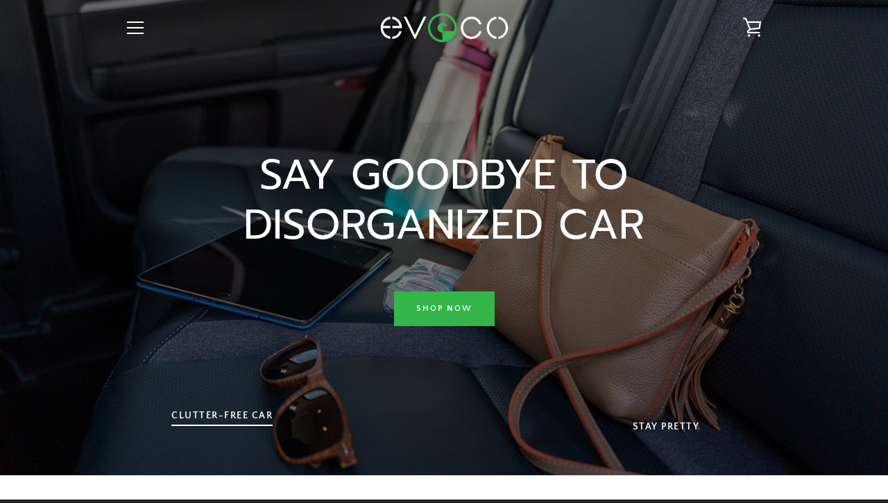

--- FILE ---
content_type: text/html; charset=utf-8
request_url: https://evecousa.com/
body_size: 22142
content:


<!doctype html>
<html class="supports-no-js " lang="en">
<head>
  <meta charset="utf-8">

  <meta http-equiv="X-UA-Compatible" content="IE=edge,chrome=1">
  <meta name="viewport" content="width=device-width,initial-scale=1">
  <meta name="theme-color" content="#35b64b">
  <link rel="canonical" href="https://evecousa.com/">

  
    <link rel="shortcut icon" href="//evecousa.com/cdn/shop/files/eveco_white_favicon_32x32.png?v=1618319914" type="image/png">
  

  <title>
    Eveco
  </title>

  
    <meta name="description" content="Providing reliable and high-quality car accessories such car handbag holder and car visor vanity mirror.">
  

  <!-- /snippets/social-meta-tags.liquid -->




<meta property="og:site_name" content="Eveco">
<meta property="og:url" content="https://evecousa.com/">
<meta property="og:title" content="Eveco">
<meta property="og:type" content="website">
<meta property="og:description" content="Providing reliable and high-quality car accessories such car handbag holder and car visor vanity mirror.">

<meta property="og:image" content="http://evecousa.com/cdn/shop/files/eveco_white_logo_1200x1200.png?v=1618318179">
<meta property="og:image:secure_url" content="https://evecousa.com/cdn/shop/files/eveco_white_logo_1200x1200.png?v=1618318179">


<meta name="twitter:card" content="summary_large_image">
<meta name="twitter:title" content="Eveco">
<meta name="twitter:description" content="Providing reliable and high-quality car accessories such car handbag holder and car visor vanity mirror.">

  <style data-shopify>
  :root {
    --color-body-text: #4a4a4a;
    --color-body: #ffffff;
  }
</style>


  <script>window.performance && window.performance.mark && window.performance.mark('shopify.content_for_header.start');</script><meta id="shopify-digital-wallet" name="shopify-digital-wallet" content="/51627491491/digital_wallets/dialog">
<script async="async" src="/checkouts/internal/preloads.js?locale=en-US"></script>
<script id="shopify-features" type="application/json">{"accessToken":"2631b25ba57e3aee87a32569d79e47a7","betas":["rich-media-storefront-analytics"],"domain":"evecousa.com","predictiveSearch":true,"shopId":51627491491,"locale":"en"}</script>
<script>var Shopify = Shopify || {};
Shopify.shop = "aitaton-usa.myshopify.com";
Shopify.locale = "en";
Shopify.currency = {"active":"USD","rate":"1.0"};
Shopify.country = "US";
Shopify.theme = {"name":"Narrative","id":121768050851,"schema_name":"Narrative","schema_version":"10.6.0","theme_store_id":829,"role":"main"};
Shopify.theme.handle = "null";
Shopify.theme.style = {"id":null,"handle":null};
Shopify.cdnHost = "evecousa.com/cdn";
Shopify.routes = Shopify.routes || {};
Shopify.routes.root = "/";</script>
<script type="module">!function(o){(o.Shopify=o.Shopify||{}).modules=!0}(window);</script>
<script>!function(o){function n(){var o=[];function n(){o.push(Array.prototype.slice.apply(arguments))}return n.q=o,n}var t=o.Shopify=o.Shopify||{};t.loadFeatures=n(),t.autoloadFeatures=n()}(window);</script>
<script id="shop-js-analytics" type="application/json">{"pageType":"index"}</script>
<script defer="defer" async type="module" src="//evecousa.com/cdn/shopifycloud/shop-js/modules/v2/client.init-shop-cart-sync_C5BV16lS.en.esm.js"></script>
<script defer="defer" async type="module" src="//evecousa.com/cdn/shopifycloud/shop-js/modules/v2/chunk.common_CygWptCX.esm.js"></script>
<script type="module">
  await import("//evecousa.com/cdn/shopifycloud/shop-js/modules/v2/client.init-shop-cart-sync_C5BV16lS.en.esm.js");
await import("//evecousa.com/cdn/shopifycloud/shop-js/modules/v2/chunk.common_CygWptCX.esm.js");

  window.Shopify.SignInWithShop?.initShopCartSync?.({"fedCMEnabled":true,"windoidEnabled":true});

</script>
<script id="__st">var __st={"a":51627491491,"offset":-25200,"reqid":"7d41481b-3fb6-4ceb-b835-7d5b260b8cc5-1768760522","pageurl":"evecousa.com\/","u":"bda24f0f5aa9","p":"home"};</script>
<script>window.ShopifyPaypalV4VisibilityTracking = true;</script>
<script id="captcha-bootstrap">!function(){'use strict';const t='contact',e='account',n='new_comment',o=[[t,t],['blogs',n],['comments',n],[t,'customer']],c=[[e,'customer_login'],[e,'guest_login'],[e,'recover_customer_password'],[e,'create_customer']],r=t=>t.map((([t,e])=>`form[action*='/${t}']:not([data-nocaptcha='true']) input[name='form_type'][value='${e}']`)).join(','),a=t=>()=>t?[...document.querySelectorAll(t)].map((t=>t.form)):[];function s(){const t=[...o],e=r(t);return a(e)}const i='password',u='form_key',d=['recaptcha-v3-token','g-recaptcha-response','h-captcha-response',i],f=()=>{try{return window.sessionStorage}catch{return}},m='__shopify_v',_=t=>t.elements[u];function p(t,e,n=!1){try{const o=window.sessionStorage,c=JSON.parse(o.getItem(e)),{data:r}=function(t){const{data:e,action:n}=t;return t[m]||n?{data:e,action:n}:{data:t,action:n}}(c);for(const[e,n]of Object.entries(r))t.elements[e]&&(t.elements[e].value=n);n&&o.removeItem(e)}catch(o){console.error('form repopulation failed',{error:o})}}const l='form_type',E='cptcha';function T(t){t.dataset[E]=!0}const w=window,h=w.document,L='Shopify',v='ce_forms',y='captcha';let A=!1;((t,e)=>{const n=(g='f06e6c50-85a8-45c8-87d0-21a2b65856fe',I='https://cdn.shopify.com/shopifycloud/storefront-forms-hcaptcha/ce_storefront_forms_captcha_hcaptcha.v1.5.2.iife.js',D={infoText:'Protected by hCaptcha',privacyText:'Privacy',termsText:'Terms'},(t,e,n)=>{const o=w[L][v],c=o.bindForm;if(c)return c(t,g,e,D).then(n);var r;o.q.push([[t,g,e,D],n]),r=I,A||(h.body.append(Object.assign(h.createElement('script'),{id:'captcha-provider',async:!0,src:r})),A=!0)});var g,I,D;w[L]=w[L]||{},w[L][v]=w[L][v]||{},w[L][v].q=[],w[L][y]=w[L][y]||{},w[L][y].protect=function(t,e){n(t,void 0,e),T(t)},Object.freeze(w[L][y]),function(t,e,n,w,h,L){const[v,y,A,g]=function(t,e,n){const i=e?o:[],u=t?c:[],d=[...i,...u],f=r(d),m=r(i),_=r(d.filter((([t,e])=>n.includes(e))));return[a(f),a(m),a(_),s()]}(w,h,L),I=t=>{const e=t.target;return e instanceof HTMLFormElement?e:e&&e.form},D=t=>v().includes(t);t.addEventListener('submit',(t=>{const e=I(t);if(!e)return;const n=D(e)&&!e.dataset.hcaptchaBound&&!e.dataset.recaptchaBound,o=_(e),c=g().includes(e)&&(!o||!o.value);(n||c)&&t.preventDefault(),c&&!n&&(function(t){try{if(!f())return;!function(t){const e=f();if(!e)return;const n=_(t);if(!n)return;const o=n.value;o&&e.removeItem(o)}(t);const e=Array.from(Array(32),(()=>Math.random().toString(36)[2])).join('');!function(t,e){_(t)||t.append(Object.assign(document.createElement('input'),{type:'hidden',name:u})),t.elements[u].value=e}(t,e),function(t,e){const n=f();if(!n)return;const o=[...t.querySelectorAll(`input[type='${i}']`)].map((({name:t})=>t)),c=[...d,...o],r={};for(const[a,s]of new FormData(t).entries())c.includes(a)||(r[a]=s);n.setItem(e,JSON.stringify({[m]:1,action:t.action,data:r}))}(t,e)}catch(e){console.error('failed to persist form',e)}}(e),e.submit())}));const S=(t,e)=>{t&&!t.dataset[E]&&(n(t,e.some((e=>e===t))),T(t))};for(const o of['focusin','change'])t.addEventListener(o,(t=>{const e=I(t);D(e)&&S(e,y())}));const B=e.get('form_key'),M=e.get(l),P=B&&M;t.addEventListener('DOMContentLoaded',(()=>{const t=y();if(P)for(const e of t)e.elements[l].value===M&&p(e,B);[...new Set([...A(),...v().filter((t=>'true'===t.dataset.shopifyCaptcha))])].forEach((e=>S(e,t)))}))}(h,new URLSearchParams(w.location.search),n,t,e,['guest_login'])})(!0,!0)}();</script>
<script integrity="sha256-4kQ18oKyAcykRKYeNunJcIwy7WH5gtpwJnB7kiuLZ1E=" data-source-attribution="shopify.loadfeatures" defer="defer" src="//evecousa.com/cdn/shopifycloud/storefront/assets/storefront/load_feature-a0a9edcb.js" crossorigin="anonymous"></script>
<script data-source-attribution="shopify.dynamic_checkout.dynamic.init">var Shopify=Shopify||{};Shopify.PaymentButton=Shopify.PaymentButton||{isStorefrontPortableWallets:!0,init:function(){window.Shopify.PaymentButton.init=function(){};var t=document.createElement("script");t.src="https://evecousa.com/cdn/shopifycloud/portable-wallets/latest/portable-wallets.en.js",t.type="module",document.head.appendChild(t)}};
</script>
<script data-source-attribution="shopify.dynamic_checkout.buyer_consent">
  function portableWalletsHideBuyerConsent(e){var t=document.getElementById("shopify-buyer-consent"),n=document.getElementById("shopify-subscription-policy-button");t&&n&&(t.classList.add("hidden"),t.setAttribute("aria-hidden","true"),n.removeEventListener("click",e))}function portableWalletsShowBuyerConsent(e){var t=document.getElementById("shopify-buyer-consent"),n=document.getElementById("shopify-subscription-policy-button");t&&n&&(t.classList.remove("hidden"),t.removeAttribute("aria-hidden"),n.addEventListener("click",e))}window.Shopify?.PaymentButton&&(window.Shopify.PaymentButton.hideBuyerConsent=portableWalletsHideBuyerConsent,window.Shopify.PaymentButton.showBuyerConsent=portableWalletsShowBuyerConsent);
</script>
<script>
  function portableWalletsCleanup(e){e&&e.src&&console.error("Failed to load portable wallets script "+e.src);var t=document.querySelectorAll("shopify-accelerated-checkout .shopify-payment-button__skeleton, shopify-accelerated-checkout-cart .wallet-cart-button__skeleton"),e=document.getElementById("shopify-buyer-consent");for(let e=0;e<t.length;e++)t[e].remove();e&&e.remove()}function portableWalletsNotLoadedAsModule(e){e instanceof ErrorEvent&&"string"==typeof e.message&&e.message.includes("import.meta")&&"string"==typeof e.filename&&e.filename.includes("portable-wallets")&&(window.removeEventListener("error",portableWalletsNotLoadedAsModule),window.Shopify.PaymentButton.failedToLoad=e,"loading"===document.readyState?document.addEventListener("DOMContentLoaded",window.Shopify.PaymentButton.init):window.Shopify.PaymentButton.init())}window.addEventListener("error",portableWalletsNotLoadedAsModule);
</script>

<script type="module" src="https://evecousa.com/cdn/shopifycloud/portable-wallets/latest/portable-wallets.en.js" onError="portableWalletsCleanup(this)" crossorigin="anonymous"></script>
<script nomodule>
  document.addEventListener("DOMContentLoaded", portableWalletsCleanup);
</script>

<link id="shopify-accelerated-checkout-styles" rel="stylesheet" media="screen" href="https://evecousa.com/cdn/shopifycloud/portable-wallets/latest/accelerated-checkout-backwards-compat.css" crossorigin="anonymous">
<style id="shopify-accelerated-checkout-cart">
        #shopify-buyer-consent {
  margin-top: 1em;
  display: inline-block;
  width: 100%;
}

#shopify-buyer-consent.hidden {
  display: none;
}

#shopify-subscription-policy-button {
  background: none;
  border: none;
  padding: 0;
  text-decoration: underline;
  font-size: inherit;
  cursor: pointer;
}

#shopify-subscription-policy-button::before {
  box-shadow: none;
}

      </style>

<script>window.performance && window.performance.mark && window.performance.mark('shopify.content_for_header.end');</script>

  



<style>@font-face {
  font-family: Prompt;
  font-weight: 400;
  font-style: normal;
  src: url("//evecousa.com/cdn/fonts/prompt/prompt_n4.55d12409b69157fbb5a35f8e7fe8e1c49ef883c4.woff2") format("woff2"),
       url("//evecousa.com/cdn/fonts/prompt/prompt_n4.cb4fce1008c76d3a576d0fc88e84462b52c62ea8.woff") format("woff");
}

  @font-face {
  font-family: "Quattrocento Sans";
  font-weight: 400;
  font-style: normal;
  src: url("//evecousa.com/cdn/fonts/quattrocento_sans/quattrocentosans_n4.ce5e9bf514e68f53bdd875976847cf755c702eaa.woff2") format("woff2"),
       url("//evecousa.com/cdn/fonts/quattrocento_sans/quattrocentosans_n4.44bbfb57d228eb8bb083d1f98e7d96e16137abce.woff") format("woff");
}

/* ------------------------ Critical Helper Classes ------------------------- */
.critical-hide {
  display: none;
}

.critical-clear {
  opacity: 0;
  visibility: hidden;
}

.drawer-cover {
  opacity: 0;
}

.main-content .shopify-section {
  display: none;
}

.main-content .shopify-section:first-child {
  display: inherit;
}

body:not(.template-index) .main-content {
  opacity: 0;
}


/* ----------------------------- Global Styles ------------------------------ */
*, *::before, *::after {
  box-sizing: border-box;
}

html {
  font-size: 62.5%;
  background-color: #ffffff;
}

body {
  margin: 0;
  font-size: 1.6rem;
  font-family: "Quattrocento Sans", sans-serif;
  font-style: normal;
  font-weight: 400;
  color: #4a4a4a;
  line-height: 1.625;
}

.page-width {
  max-width: 980px;
  padding: 0 20px;
  margin: 0 auto;
}

/* ---------------------------- Helper Classes ------------------------------ */
.visually-hidden,
.icon__fallback-text {
  position: absolute !important;
  overflow: hidden;
  clip: rect(0 0 0 0);
  height: 1px;
  width: 1px;
  padding: 0;
  border: 0;
}

/* ----------------------------- Typography --------------------------------- */
body {
  -webkit-font-smoothing: antialiased;
  -webkit-text-size-adjust: 100%;
}

.h4 {
  letter-spacing: inherit;
  text-transform: inherit;
  font-family: Prompt, sans-serif;
  font-style: normal;
  font-weight: 400;
}


.h4 a {
  color: inherit;
  text-decoration: none;
  font-weight: inherit;
}

.h4 {
  font-size: 2.2rem;
}

@media only screen and (min-width: 750px) {
  .h4 {
    font-size: 2.4rem;
    line-height: 1.5;
  }
}

/* ------------------------------ Buttons ----------------------------------- */
.btn,
.btn--secondary {
  -moz-user-select: "none";
  -ms-user-select: "none";
  -webkit-user-select: "none";
  user-select: "none";
  -webkit-appearance: none;
  -moz-appearance: none;
  appearance: none;
  display: inline-block;
  position: relative;
  width: auto;
  background-color: #35b64b;
  border-radius: 0;
  color: #ffffff;
  border: 2px solid #35b64b;
  font-size: 1.4rem;
  font-weight: 700;
  letter-spacing: 1.5px;
  text-decoration: none;
  text-align: center;
  text-transform: uppercase;
  padding: 10px 30px;
  line-height: 2.2;
  vertical-align: middle;
  cursor: pointer;
  transition: outline 0.1s linear;
  box-sizing: border-box;
}

.btn--square {
  width: 50px;
  height: 50px;
  padding: 0;
  text-align: center;
  line-height: 50px;
}

.btn--clear {
  position: relative;
  background-color: transparent;
  border: 0;
  color: #4a4a4a;
  transition: 0.15s opacity ease-out;
}

.btn--clear:hover::after,
.btn--clear::after {
  outline: 0 !important;
}

.btn::after,
.btn--secondary::after {
  content: '';
  display: block;
  position: absolute;
  top: 0;
  left: 0;
  width: 100%;
  height: 100%;
  outline: 2px solid #35b64b;
  transition: outline 0.1s linear;
}

/* -------------------------------- Icons ----------------------------------- */
.icon {
  display: inline-block;
  width: 20px;
  height: 20px;
  vertical-align: middle;
}

/* ----------------------------- Site Header -------------------------------- */
.site-header {
  position: relative;
  transition: transform 0.25s ease-out;
  z-index: 10;
}

.site-header--transparent {
  position: absolute;
  top: 0;
  left: 0;
  right: 0;
  z-index: 10;
}

.site-header__wrapper {
  position: relative;
  min-height: 60px;
  width: 100%;
  background-color: #242424;
  z-index: 10;
}

.site-header--transparent .site-header__wrapper {
  background-color: transparent;
}

.site-header__wrapper svg {
  fill: #b7c0ac;
}

.site-header__wrapper--transitioning {
  transition: background-color 0.25s ease-out, margin-top 0.25s ease-out;
}

.announcement-bar {
  display: none;
  text-align: center;
  position: relative;
  text-decoration: none;
  z-index: 10;
}

.announcement-bar--visible {
  display: block;
}

.announcement-bar__message {
  font-size: 16px;
  font-weight: 400;
  padding: 10px 20px;
  margin-bottom: 0;
}

.announcement-bar__message .icon {
  fill: currentColor;
}

.announcement-bar__close {
  position: absolute;
  right: 20px;
  padding: 0;
  width: 30px;
  height: 30px;
  line-height: 100%;
  top: 50%;
  -ms-transform: translateY(-50%);
  -webkit-transform: translateY(-50%);
  transform: translateY(-50%);
}

.announcement-bar__close .icon {
  width: 12px;
  height: 12px;
  fill: currentColor;
}

.site-header-sections {
  display: -webkit-flex;
  display: -ms-flexbox;
  display: flex;
  width: 100%;
  -ms-flex-align: center;
  -webkit-align-items: center;
  -moz-align-items: center;
  -ms-align-items: center;
  -o-align-items: center;
  align-items: center;
  min-height: 60px;
}

.site-header__section--title {
  display: -webkit-flex;
  display: -ms-flexbox;
  display: flex;
  width: 100%;
  -webkit-justify-content: center;
  -ms-justify-content: center;
  justify-content: center;
}

.site-header__logo-wrapper {
  display: inline-block;
  margin: 0;
  padding: 10px 0;
  text-align: center;
  line-height: 1.2;
}

.site-header__logo {
  display: block;
}

.site-header__logo-image {
  display: block;
  margin: 0 auto;
}

.site-header--transparent .site-header__logo-image {
  display: none;
}

@media only screen and (max-width: 749px) {
  .site-header__logo-image {
    max-height: 30px;
  }
}

.site-header__logo-image--transparent {
  display: none;
}

.site-header--transparent .site-header__logo-image--transparent {
  display: block;
}

.navigation-open .site-header__logo-image--transparent,
html.supports-no-js .site-header__logo-image--transparent {
  display: none;
}

.site-header__cart svg {
  width: 22px;
  height: 30px;
  margin: -2px 0 0 -2px;
}

@media only screen and (min-width: 750px) {
  .site-header__cart svg {
    width: 26px;
  }
}

.site-header__cart::after {
  border-color: #4a4a4a;
}

.site-header__cart-bubble {
  position: absolute;
  top: 15px;
  right: 10px;
  width: 10px;
  height: 10px;
  background-color: #3c5629;
  border-radius: 50%;
  opacity: 0;
  transition: all 0.25s ease-out;
  -ms-transform: scale(0);
  -webkit-transform: scale(0);
  transform: scale(0);
}

@media only screen and (min-width: 750px) {
  .site-header__cart-bubble {
    top:15px;
    right: 9px;
  }
}

.site-header__cart .site-header__cart-bubble {
  top: 13px;
}

@media only screen and (min-width: 750px) {
  .site-header__cart .site-header__cart-bubble {
    top: 12px;
  }
}

.site-header__cart-bubble--visible {
  opacity: 1;
  -ms-transform: scale(1);
  -webkit-transform: scale(1);
  transform: scale(1);
}

.burger-icon {
  display: block;
  height: 2px;
  width: 16px;
  left: 50%;
  margin-left: -8px;
  background: #b7c0ac;
  position: absolute;
  transition: all 0.25s ease-out;
}

@media only screen and (min-width: 750px) {
  .burger-icon {
    height:2px;
    width: 24px;
    left: 50%;
    margin-left: -12px;
  }
}

.burger-icon--top {
  top: 18px;
}

@media only screen and (min-width: 750px) {
  .burger-icon--top {
    top: 16px;
  }
}

.site-header__navigation--active .burger-icon--top {
  top: 25px;
  transform: rotate(45deg);
}

.burger-icon--mid {
  top: 24px;
}

@media only screen and (min-width: 750px) {
  .burger-icon--mid {
    top: 24px;
  }
}

.site-header__navigation--active .burger-icon--mid {
  opacity: 0;
}

.burger-icon--bottom {
  top: 30px;
}

@media only screen and (min-width: 750px) {
  .burger-icon--bottom {
    top: 32px;
  }
}

.site-header__navigation--active .burger-icon--bottom {
  top: 25px;
  transform: rotate(-45deg);
}

.site-header__navigation {
  position: relative;
}

.site-header__navigation svg {
  width: 20px;
  height: 30px;
}

.site-header__navigation::after {
  border-color: #4a4a4a;
}

/* ----------------------------- Slideshow --------------------------------- */
.slideshow {
  display: -webkit-flex;
  display: -ms-flexbox;
  display: flex;
  width: 100%;
  position: relative;
  overflow: hidden;
  min-height: 300px;
  max-height: calc(100vh - 35px);
  background-color: #d9d9d9;
}

.slideshow--full .slideshow {
  height: calc(100vh - 35px);
}

@media only screen and (max-width: 749px) {
  .slideshow--adapt .slideshow {
    max-height: 125vw;
    min-height: 75vw;
  }
}

.slideshow__slides {
  margin: 0;
  padding: 0;
  list-style: none;
}

.slideshow__slide {
  position: absolute;
  height: 100%;
  width: 100%;
  opacity: 0;
  z-index: 0;
  transition: all 0.5s cubic-bezier(0, 0, 0, 1);
}

.slideshow__slide--active {
  transition: all 0.5s cubic-bezier(0, 0, 0, 1);
  opacity: 1;
  z-index: 2;
}

.slideshow__overlay::before {
  content: '';
  position: absolute;
  top: 0;
  right: 0;
  bottom: 0;
  left: 0;
  z-index: 3;
}

.slideshow__image {
  height: 100%;
  width: 100%;
  object-fit: cover;
  z-index: 1;
  transition: opacity 0.8s cubic-bezier(0.44, 0.13, 0.48, 0.87),filter 400ms,-webkit-filter 400ms;
  font-family: "object-fit: cover";
}

.slideshow__image .placeholder-svg {
  display: block;
  fill: rgba(74,74,74,0.35);
  background-color: #f1eee6;
  position: absolute;
  top: 50%;
  left: 50%;
  height: 100%;
  width: auto;
  max-height: none;
  max-width: none;
  -ms-transform: translate(-50%, -50%);
  -webkit-transform: translate(-50%, -50%);
  transform: translate(-50%, -50%);
}

.slideshow__image .placeholder-background {
  background-color: #faf9f6;
  position: absolute;
  top: 0;
  right: 0;
  bottom: 0;
  left: 0;
}

.slideshow__navigation {
  margin: 0;
  padding: 0;
  list-style: none;
}

.slideshow__text-content-mobile,
.slideshow__button-cta-single {
  display: none;
}

.slideshow__indicators {
  margin: 0;
  padding: 0;
  list-style: none;
}
</style>

  


<link title="theme" rel="preload" href="//evecousa.com/cdn/shop/t/3/assets/theme.scss.css?v=74247894766327032841759331805" as="style">
<noscript><link rel="stylesheet" href="//evecousa.com/cdn/shop/t/3/assets/theme.scss.css?v=74247894766327032841759331805"></noscript>

<script>
/*! loadCSS. [c]2017 Filament Group, Inc. MIT License */
!function(a){"use strict";var b=function(b,c,d){function e(a){return h.body?a():void setTimeout(function(){e(a)})}function f(){i.addEventListener&&i.removeEventListener("load",f);if(!Shopify.designMode)i.media=d||"all"}var g,h=a.document,i=h.createElement("link");if(c)g=c;else{var j=(h.body||h.getElementsByTagName("head")[0]).childNodes;g=j[j.length-1]}var k=h.styleSheets;i.rel="stylesheet",i.href=b,i.media=Shopify.designMode?d||"all":"only x",e(function(){g.parentNode.insertBefore(i,c?g:g.nextSibling)});var l=function(a){for(var b=i.href,c=k.length;c--;)if(k[c].href===b)return a();setTimeout(function(){l(a)})};return i.addEventListener&&i.addEventListener("load",f),i.onloadcssdefined=l,l(f),i};"undefined"!=typeof exports?exports.loadCSS=b:a.loadCSS=b}("undefined"!=typeof global?global:this);
/*! onloadCSS. (onload callback for loadCSS) [c]2017 Filament Group, Inc. MIT License */
function onloadCSS(a,b){function c(){!d&&b&&(d=!0,b.call(a))}var d;a.addEventListener&&a.addEventListener("load",c),a.attachEvent&&a.attachEvent("onload",c),"isApplicationInstalled"in navigator&&"onloadcssdefined"in a&&a.onloadcssdefined(c)}

// Insert our stylesheet before our preload <link> tag
var preload = document.querySelector('link[href="//evecousa.com/cdn/shop/t/3/assets/theme.scss.css?v=74247894766327032841759331805"]');
var stylesheet = loadCSS('//evecousa.com/cdn/shop/t/3/assets/theme.scss.css?v=74247894766327032841759331805', preload);
// Create a property to easily detect if the stylesheet is done loading
onloadCSS(stylesheet, function() { stylesheet.loaded = true; });
</script>

  <script>
    var theme = {
      stylesheet: "//evecousa.com/cdn/shop/t/3/assets/theme.scss.css?v=74247894766327032841759331805",
      modelViewerUiSprite: "//evecousa.com/cdn/shop/t/3/assets/model-viewer-ui-sprite.svg?v=51012726060321609211618316628",
      plyrSprite: "//evecousa.com/cdn/shop/t/3/assets/plyr-sprite.svg?v=50389300931231853141618316629",
      strings: {
        addToCart: "Add to Cart",
        soldOut: "Sold Out",
        unavailable: "Unavailable",
        addItemSuccess: "Item added to cart!",
        viewCart: "View cart",
        external: "Opens external website.",
        newWindow: "Opens in a new window.",
        newWindowExternal: "Opens external website in a new window.",
        cartError: "There was an error while updating your cart. Please try again.",
        cartQuantityError: "You can only add [quantity] [title] to your cart.",
        regularPrice: "Regular price",
        salePrice: "Sale price",
        unitPrice: "Unit price",
        unitPriceSeparator: "per",
        newsletter: {
          blankError: "Email can\u0026#39;t be blank.",
          invalidError: "Please enter a valid email address."
        },
        map: {
          zeroResults: "No results for that address",
          overQueryLimit: "You have exceeded the Google API usage limit. Consider upgrading to a \u003ca href=\"https:\/\/developers.google.com\/maps\/premium\/usage-limits\"\u003ePremium Plan\u003c\/a\u003e.",
          authError: "There was a problem authenticating your Google Maps API Key.",
          addressError: "Error looking up that address"
        },
        slideshow: {
          loadSlideA11yString: "Load slide [slide_number]",
          activeSlideA11yString: "Slide [slide_number], current"
        }
      },
      isOnline: true,
      moneyFormat: "${{amount}}",
      mediaQuerySmall: 750,
      mediaQueryMedium: 990
    };

    

    document.documentElement.className = document.documentElement.className.replace('supports-no-js', '');
  </script>

  <script src="//evecousa.com/cdn/shop/t/3/assets/lazysizes.min.js?v=41644173127543473891618316628" async="async"></script>
  <script src="//evecousa.com/cdn/shop/t/3/assets/vendor.min.js?v=85821191610609335681618316630" defer="defer"></script>
  <script src="//evecousa.com/cdn/shop/t/3/assets/theme.min.js?v=143434099123678971721618316629" defer="defer"></script>
  <script src="//evecousa.com/cdn/shop/t/3/assets/custom.js?v=101612360477050417211618316626" defer="defer"></script>
<link href="https://monorail-edge.shopifysvc.com" rel="dns-prefetch">
<script>(function(){if ("sendBeacon" in navigator && "performance" in window) {try {var session_token_from_headers = performance.getEntriesByType('navigation')[0].serverTiming.find(x => x.name == '_s').description;} catch {var session_token_from_headers = undefined;}var session_cookie_matches = document.cookie.match(/_shopify_s=([^;]*)/);var session_token_from_cookie = session_cookie_matches && session_cookie_matches.length === 2 ? session_cookie_matches[1] : "";var session_token = session_token_from_headers || session_token_from_cookie || "";function handle_abandonment_event(e) {var entries = performance.getEntries().filter(function(entry) {return /monorail-edge.shopifysvc.com/.test(entry.name);});if (!window.abandonment_tracked && entries.length === 0) {window.abandonment_tracked = true;var currentMs = Date.now();var navigation_start = performance.timing.navigationStart;var payload = {shop_id: 51627491491,url: window.location.href,navigation_start,duration: currentMs - navigation_start,session_token,page_type: "index"};window.navigator.sendBeacon("https://monorail-edge.shopifysvc.com/v1/produce", JSON.stringify({schema_id: "online_store_buyer_site_abandonment/1.1",payload: payload,metadata: {event_created_at_ms: currentMs,event_sent_at_ms: currentMs}}));}}window.addEventListener('pagehide', handle_abandonment_event);}}());</script>
<script id="web-pixels-manager-setup">(function e(e,d,r,n,o){if(void 0===o&&(o={}),!Boolean(null===(a=null===(i=window.Shopify)||void 0===i?void 0:i.analytics)||void 0===a?void 0:a.replayQueue)){var i,a;window.Shopify=window.Shopify||{};var t=window.Shopify;t.analytics=t.analytics||{};var s=t.analytics;s.replayQueue=[],s.publish=function(e,d,r){return s.replayQueue.push([e,d,r]),!0};try{self.performance.mark("wpm:start")}catch(e){}var l=function(){var e={modern:/Edge?\/(1{2}[4-9]|1[2-9]\d|[2-9]\d{2}|\d{4,})\.\d+(\.\d+|)|Firefox\/(1{2}[4-9]|1[2-9]\d|[2-9]\d{2}|\d{4,})\.\d+(\.\d+|)|Chrom(ium|e)\/(9{2}|\d{3,})\.\d+(\.\d+|)|(Maci|X1{2}).+ Version\/(15\.\d+|(1[6-9]|[2-9]\d|\d{3,})\.\d+)([,.]\d+|)( \(\w+\)|)( Mobile\/\w+|) Safari\/|Chrome.+OPR\/(9{2}|\d{3,})\.\d+\.\d+|(CPU[ +]OS|iPhone[ +]OS|CPU[ +]iPhone|CPU IPhone OS|CPU iPad OS)[ +]+(15[._]\d+|(1[6-9]|[2-9]\d|\d{3,})[._]\d+)([._]\d+|)|Android:?[ /-](13[3-9]|1[4-9]\d|[2-9]\d{2}|\d{4,})(\.\d+|)(\.\d+|)|Android.+Firefox\/(13[5-9]|1[4-9]\d|[2-9]\d{2}|\d{4,})\.\d+(\.\d+|)|Android.+Chrom(ium|e)\/(13[3-9]|1[4-9]\d|[2-9]\d{2}|\d{4,})\.\d+(\.\d+|)|SamsungBrowser\/([2-9]\d|\d{3,})\.\d+/,legacy:/Edge?\/(1[6-9]|[2-9]\d|\d{3,})\.\d+(\.\d+|)|Firefox\/(5[4-9]|[6-9]\d|\d{3,})\.\d+(\.\d+|)|Chrom(ium|e)\/(5[1-9]|[6-9]\d|\d{3,})\.\d+(\.\d+|)([\d.]+$|.*Safari\/(?![\d.]+ Edge\/[\d.]+$))|(Maci|X1{2}).+ Version\/(10\.\d+|(1[1-9]|[2-9]\d|\d{3,})\.\d+)([,.]\d+|)( \(\w+\)|)( Mobile\/\w+|) Safari\/|Chrome.+OPR\/(3[89]|[4-9]\d|\d{3,})\.\d+\.\d+|(CPU[ +]OS|iPhone[ +]OS|CPU[ +]iPhone|CPU IPhone OS|CPU iPad OS)[ +]+(10[._]\d+|(1[1-9]|[2-9]\d|\d{3,})[._]\d+)([._]\d+|)|Android:?[ /-](13[3-9]|1[4-9]\d|[2-9]\d{2}|\d{4,})(\.\d+|)(\.\d+|)|Mobile Safari.+OPR\/([89]\d|\d{3,})\.\d+\.\d+|Android.+Firefox\/(13[5-9]|1[4-9]\d|[2-9]\d{2}|\d{4,})\.\d+(\.\d+|)|Android.+Chrom(ium|e)\/(13[3-9]|1[4-9]\d|[2-9]\d{2}|\d{4,})\.\d+(\.\d+|)|Android.+(UC? ?Browser|UCWEB|U3)[ /]?(15\.([5-9]|\d{2,})|(1[6-9]|[2-9]\d|\d{3,})\.\d+)\.\d+|SamsungBrowser\/(5\.\d+|([6-9]|\d{2,})\.\d+)|Android.+MQ{2}Browser\/(14(\.(9|\d{2,})|)|(1[5-9]|[2-9]\d|\d{3,})(\.\d+|))(\.\d+|)|K[Aa][Ii]OS\/(3\.\d+|([4-9]|\d{2,})\.\d+)(\.\d+|)/},d=e.modern,r=e.legacy,n=navigator.userAgent;return n.match(d)?"modern":n.match(r)?"legacy":"unknown"}(),u="modern"===l?"modern":"legacy",c=(null!=n?n:{modern:"",legacy:""})[u],f=function(e){return[e.baseUrl,"/wpm","/b",e.hashVersion,"modern"===e.buildTarget?"m":"l",".js"].join("")}({baseUrl:d,hashVersion:r,buildTarget:u}),m=function(e){var d=e.version,r=e.bundleTarget,n=e.surface,o=e.pageUrl,i=e.monorailEndpoint;return{emit:function(e){var a=e.status,t=e.errorMsg,s=(new Date).getTime(),l=JSON.stringify({metadata:{event_sent_at_ms:s},events:[{schema_id:"web_pixels_manager_load/3.1",payload:{version:d,bundle_target:r,page_url:o,status:a,surface:n,error_msg:t},metadata:{event_created_at_ms:s}}]});if(!i)return console&&console.warn&&console.warn("[Web Pixels Manager] No Monorail endpoint provided, skipping logging."),!1;try{return self.navigator.sendBeacon.bind(self.navigator)(i,l)}catch(e){}var u=new XMLHttpRequest;try{return u.open("POST",i,!0),u.setRequestHeader("Content-Type","text/plain"),u.send(l),!0}catch(e){return console&&console.warn&&console.warn("[Web Pixels Manager] Got an unhandled error while logging to Monorail."),!1}}}}({version:r,bundleTarget:l,surface:e.surface,pageUrl:self.location.href,monorailEndpoint:e.monorailEndpoint});try{o.browserTarget=l,function(e){var d=e.src,r=e.async,n=void 0===r||r,o=e.onload,i=e.onerror,a=e.sri,t=e.scriptDataAttributes,s=void 0===t?{}:t,l=document.createElement("script"),u=document.querySelector("head"),c=document.querySelector("body");if(l.async=n,l.src=d,a&&(l.integrity=a,l.crossOrigin="anonymous"),s)for(var f in s)if(Object.prototype.hasOwnProperty.call(s,f))try{l.dataset[f]=s[f]}catch(e){}if(o&&l.addEventListener("load",o),i&&l.addEventListener("error",i),u)u.appendChild(l);else{if(!c)throw new Error("Did not find a head or body element to append the script");c.appendChild(l)}}({src:f,async:!0,onload:function(){if(!function(){var e,d;return Boolean(null===(d=null===(e=window.Shopify)||void 0===e?void 0:e.analytics)||void 0===d?void 0:d.initialized)}()){var d=window.webPixelsManager.init(e)||void 0;if(d){var r=window.Shopify.analytics;r.replayQueue.forEach((function(e){var r=e[0],n=e[1],o=e[2];d.publishCustomEvent(r,n,o)})),r.replayQueue=[],r.publish=d.publishCustomEvent,r.visitor=d.visitor,r.initialized=!0}}},onerror:function(){return m.emit({status:"failed",errorMsg:"".concat(f," has failed to load")})},sri:function(e){var d=/^sha384-[A-Za-z0-9+/=]+$/;return"string"==typeof e&&d.test(e)}(c)?c:"",scriptDataAttributes:o}),m.emit({status:"loading"})}catch(e){m.emit({status:"failed",errorMsg:(null==e?void 0:e.message)||"Unknown error"})}}})({shopId: 51627491491,storefrontBaseUrl: "https://evecousa.com",extensionsBaseUrl: "https://extensions.shopifycdn.com/cdn/shopifycloud/web-pixels-manager",monorailEndpoint: "https://monorail-edge.shopifysvc.com/unstable/produce_batch",surface: "storefront-renderer",enabledBetaFlags: ["2dca8a86"],webPixelsConfigList: [{"id":"shopify-app-pixel","configuration":"{}","eventPayloadVersion":"v1","runtimeContext":"STRICT","scriptVersion":"0450","apiClientId":"shopify-pixel","type":"APP","privacyPurposes":["ANALYTICS","MARKETING"]},{"id":"shopify-custom-pixel","eventPayloadVersion":"v1","runtimeContext":"LAX","scriptVersion":"0450","apiClientId":"shopify-pixel","type":"CUSTOM","privacyPurposes":["ANALYTICS","MARKETING"]}],isMerchantRequest: false,initData: {"shop":{"name":"Eveco","paymentSettings":{"currencyCode":"USD"},"myshopifyDomain":"aitaton-usa.myshopify.com","countryCode":"US","storefrontUrl":"https:\/\/evecousa.com"},"customer":null,"cart":null,"checkout":null,"productVariants":[],"purchasingCompany":null},},"https://evecousa.com/cdn","fcfee988w5aeb613cpc8e4bc33m6693e112",{"modern":"","legacy":""},{"shopId":"51627491491","storefrontBaseUrl":"https:\/\/evecousa.com","extensionBaseUrl":"https:\/\/extensions.shopifycdn.com\/cdn\/shopifycloud\/web-pixels-manager","surface":"storefront-renderer","enabledBetaFlags":"[\"2dca8a86\"]","isMerchantRequest":"false","hashVersion":"fcfee988w5aeb613cpc8e4bc33m6693e112","publish":"custom","events":"[[\"page_viewed\",{}]]"});</script><script>
  window.ShopifyAnalytics = window.ShopifyAnalytics || {};
  window.ShopifyAnalytics.meta = window.ShopifyAnalytics.meta || {};
  window.ShopifyAnalytics.meta.currency = 'USD';
  var meta = {"page":{"pageType":"home","requestId":"7d41481b-3fb6-4ceb-b835-7d5b260b8cc5-1768760522"}};
  for (var attr in meta) {
    window.ShopifyAnalytics.meta[attr] = meta[attr];
  }
</script>
<script class="analytics">
  (function () {
    var customDocumentWrite = function(content) {
      var jquery = null;

      if (window.jQuery) {
        jquery = window.jQuery;
      } else if (window.Checkout && window.Checkout.$) {
        jquery = window.Checkout.$;
      }

      if (jquery) {
        jquery('body').append(content);
      }
    };

    var hasLoggedConversion = function(token) {
      if (token) {
        return document.cookie.indexOf('loggedConversion=' + token) !== -1;
      }
      return false;
    }

    var setCookieIfConversion = function(token) {
      if (token) {
        var twoMonthsFromNow = new Date(Date.now());
        twoMonthsFromNow.setMonth(twoMonthsFromNow.getMonth() + 2);

        document.cookie = 'loggedConversion=' + token + '; expires=' + twoMonthsFromNow;
      }
    }

    var trekkie = window.ShopifyAnalytics.lib = window.trekkie = window.trekkie || [];
    if (trekkie.integrations) {
      return;
    }
    trekkie.methods = [
      'identify',
      'page',
      'ready',
      'track',
      'trackForm',
      'trackLink'
    ];
    trekkie.factory = function(method) {
      return function() {
        var args = Array.prototype.slice.call(arguments);
        args.unshift(method);
        trekkie.push(args);
        return trekkie;
      };
    };
    for (var i = 0; i < trekkie.methods.length; i++) {
      var key = trekkie.methods[i];
      trekkie[key] = trekkie.factory(key);
    }
    trekkie.load = function(config) {
      trekkie.config = config || {};
      trekkie.config.initialDocumentCookie = document.cookie;
      var first = document.getElementsByTagName('script')[0];
      var script = document.createElement('script');
      script.type = 'text/javascript';
      script.onerror = function(e) {
        var scriptFallback = document.createElement('script');
        scriptFallback.type = 'text/javascript';
        scriptFallback.onerror = function(error) {
                var Monorail = {
      produce: function produce(monorailDomain, schemaId, payload) {
        var currentMs = new Date().getTime();
        var event = {
          schema_id: schemaId,
          payload: payload,
          metadata: {
            event_created_at_ms: currentMs,
            event_sent_at_ms: currentMs
          }
        };
        return Monorail.sendRequest("https://" + monorailDomain + "/v1/produce", JSON.stringify(event));
      },
      sendRequest: function sendRequest(endpointUrl, payload) {
        // Try the sendBeacon API
        if (window && window.navigator && typeof window.navigator.sendBeacon === 'function' && typeof window.Blob === 'function' && !Monorail.isIos12()) {
          var blobData = new window.Blob([payload], {
            type: 'text/plain'
          });

          if (window.navigator.sendBeacon(endpointUrl, blobData)) {
            return true;
          } // sendBeacon was not successful

        } // XHR beacon

        var xhr = new XMLHttpRequest();

        try {
          xhr.open('POST', endpointUrl);
          xhr.setRequestHeader('Content-Type', 'text/plain');
          xhr.send(payload);
        } catch (e) {
          console.log(e);
        }

        return false;
      },
      isIos12: function isIos12() {
        return window.navigator.userAgent.lastIndexOf('iPhone; CPU iPhone OS 12_') !== -1 || window.navigator.userAgent.lastIndexOf('iPad; CPU OS 12_') !== -1;
      }
    };
    Monorail.produce('monorail-edge.shopifysvc.com',
      'trekkie_storefront_load_errors/1.1',
      {shop_id: 51627491491,
      theme_id: 121768050851,
      app_name: "storefront",
      context_url: window.location.href,
      source_url: "//evecousa.com/cdn/s/trekkie.storefront.cd680fe47e6c39ca5d5df5f0a32d569bc48c0f27.min.js"});

        };
        scriptFallback.async = true;
        scriptFallback.src = '//evecousa.com/cdn/s/trekkie.storefront.cd680fe47e6c39ca5d5df5f0a32d569bc48c0f27.min.js';
        first.parentNode.insertBefore(scriptFallback, first);
      };
      script.async = true;
      script.src = '//evecousa.com/cdn/s/trekkie.storefront.cd680fe47e6c39ca5d5df5f0a32d569bc48c0f27.min.js';
      first.parentNode.insertBefore(script, first);
    };
    trekkie.load(
      {"Trekkie":{"appName":"storefront","development":false,"defaultAttributes":{"shopId":51627491491,"isMerchantRequest":null,"themeId":121768050851,"themeCityHash":"18193525486728725283","contentLanguage":"en","currency":"USD","eventMetadataId":"16c47545-7ed1-4700-a7a7-9414f769b8ff"},"isServerSideCookieWritingEnabled":true,"monorailRegion":"shop_domain","enabledBetaFlags":["65f19447"]},"Session Attribution":{},"S2S":{"facebookCapiEnabled":false,"source":"trekkie-storefront-renderer","apiClientId":580111}}
    );

    var loaded = false;
    trekkie.ready(function() {
      if (loaded) return;
      loaded = true;

      window.ShopifyAnalytics.lib = window.trekkie;

      var originalDocumentWrite = document.write;
      document.write = customDocumentWrite;
      try { window.ShopifyAnalytics.merchantGoogleAnalytics.call(this); } catch(error) {};
      document.write = originalDocumentWrite;

      window.ShopifyAnalytics.lib.page(null,{"pageType":"home","requestId":"7d41481b-3fb6-4ceb-b835-7d5b260b8cc5-1768760522","shopifyEmitted":true});

      var match = window.location.pathname.match(/checkouts\/(.+)\/(thank_you|post_purchase)/)
      var token = match? match[1]: undefined;
      if (!hasLoggedConversion(token)) {
        setCookieIfConversion(token);
        
      }
    });


        var eventsListenerScript = document.createElement('script');
        eventsListenerScript.async = true;
        eventsListenerScript.src = "//evecousa.com/cdn/shopifycloud/storefront/assets/shop_events_listener-3da45d37.js";
        document.getElementsByTagName('head')[0].appendChild(eventsListenerScript);

})();</script>
<script
  defer
  src="https://evecousa.com/cdn/shopifycloud/perf-kit/shopify-perf-kit-3.0.4.min.js"
  data-application="storefront-renderer"
  data-shop-id="51627491491"
  data-render-region="gcp-us-central1"
  data-page-type="index"
  data-theme-instance-id="121768050851"
  data-theme-name="Narrative"
  data-theme-version="10.6.0"
  data-monorail-region="shop_domain"
  data-resource-timing-sampling-rate="10"
  data-shs="true"
  data-shs-beacon="true"
  data-shs-export-with-fetch="true"
  data-shs-logs-sample-rate="1"
  data-shs-beacon-endpoint="https://evecousa.com/api/collect"
></script>
</head>

<body id="eveco" class="template-index data-animations">

  <a class="visually-hidden skip-link" href="#MainContent">Skip to content</a>

  <div id="shopify-section-header" class="shopify-section">
  <style>
    html:not(.supports-no-js) body:not(.navigation-open) .site-header--transparent:not(.site-header--fixed) .burger-icon {
      background-color: #ffffff;
    }

    html:not(.supports-no-js) body:not(.navigation-open) .site-header--transparent:not(.site-header--fixed) .site-header__cart .icon,
    html:not(.supports-no-js) body:not(.navigation-open) .site-header--transparent:not(.site-header--fixed) .site-header__bag .icon {
      fill: #ffffff;
    }

    html:not(.supports-no-js) body:not(.navigation-open) .site-header--transparent:not(.site-header--fixed) a.site-header__logo {
      color: #ffffff;
    }

    html:not(.supports-no-js) body:not(.navigation-open) .site-header--transparent:not(.site-header--fixed) .site-header__navigation::after,
    html:not(.supports-no-js) body:not(.navigation-open) .site-header--transparent:not(.site-header--fixed) .site-header__cart::after {
      border-color: #ffffff;
    }
  </style>

<div class="site-header site-header--homepage site-header--transparent" data-section-id="header" data-section-type="header-section" data-drawer-push  data-transparent-header="true">
  <header class="site-header__wrapper" role="banner">
    

    <div class="site-header-sections page-width">
      <nav class="site-header__section site-header__section--button"
        data-site-navigation role="navigation"
      >
        <button class="site-header__navigation btn btn--clear btn--square"
          aria-expanded="false"
          data-navigation-button
        >
          <span class="burger-icon burger-icon--top"></span>
          <span class="burger-icon burger-icon--mid"></span>
          <span class="burger-icon burger-icon--bottom"></span>
          <span class="icon__fallback-text">Menu</span>
        </button>
        <div class="navigation supports-no-js critical-hide" data-section-id="header" data-section-type="navigation" aria-hidden=true>
          <div class="navigation__container">
            <ul class="navigation__links">
              
                
                
                  <li class="navigation__link navigation__entrance-animation navigation__link--active">
                    <a href="/" aria-current="page">Home</a>
                  </li>
                
              
                
                
                  <li class="navigation__link navigation__entrance-animation">
                    <a href="/collections/all">SHOP</a>
                  </li>
                
              
                
                
                  <li class="navigation__link navigation__entrance-animation">
                    <a href="/pages/contact-us">Contact Us</a>
                  </li>
                
              
                
                
                  <li class="navigation__link navigation__entrance-animation">
                    <a href="/pages/faq">FAQ</a>
                  </li>
                
              
            </ul>

            <ul class="navigation__links">
              
                
                  <li class="navigation__link navigation__link--secondary navigation__entrance-animation">
                    <a href="https://shopify.com/51627491491/account?locale=en&region_country=US">Log in</a>
                  </li>
                  <li class="navigation__link navigation__link--secondary navigation__entrance-animation">
                    <a href="https://shopify.com/51627491491/account?locale=en">Create account</a>
                  </li>
                
              
              
                <li class="navigation__link navigation__link--secondary navigation__entrance-animation">
                  <a href="/pages/privacy-policy">Privacy Policy</a>
                </li>
              
                <li class="navigation__link navigation__link--secondary navigation__entrance-animation">
                  <a href="/pages/terms-of-service">Terms of Service</a>
                </li>
              
                <li class="navigation__link navigation__link--secondary navigation__entrance-animation">
                  <a href="/pages/shipping-policy">Shipping Policy</a>
                </li>
              
                <li class="navigation__link navigation__link--secondary navigation__entrance-animation">
                  <a href="/pages/refund-policy">Return & Refund Policy</a>
                </li>
              
            </ul>

            

            <div class="navigation__search navigation__entrance-animation">
  <form action="/search" method="get" role="search">
    <div class="input-group--underline">
      <input class="input-group__field" type="search" name="q" value="" placeholder="Search" aria-label="Search" tabindex="-1">
      <div class="input-group__btn">
        <button type="submit" class="btn btn--clear btn--square" tabindex="-1">
          <svg aria-hidden="true" focusable="false" role="presentation" class="icon icon-search" viewBox="0 0 21.4 21.4"><path fill="#444" d="M13.4 0c-4.4 0-8 3.6-8 8 0 1.8.6 3.5 1.7 4.9L0 20l1.4 1.4 7.1-7.1c1.4 1.1 3.1 1.7 4.9 1.7 4.4 0 8-3.6 8-8s-3.6-8-8-8zm0 14c-3.3 0-6-2.7-6-6s2.7-6 6-6 6 2.7 6 6-2.7 6-6 6z"/></svg>
          <span class="icon__fallback-text">Search again</span>
        </button>
      </div>
    </div>
  </form>
</div>

          </div>
        </div>
      </nav>
      <div class="site-header__section site-header__section--title">
        
        
          <h1 class="site-header__logo-wrapper h4" itemscope itemtype="http://schema.org/Organization">
        

        <a href="/" itemprop="url" class="site-header__logo">
            <style>
              .site-header__logo-image {
                height: 60px;
              }
            </style>

            <img class="site-header__logo-image" src="//evecousa.com/cdn/shop/files/eveco_white_logo_x60.png?v=1618318179" srcset="//evecousa.com/cdn/shop/files/eveco_white_logo_x60.png?v=1618318179 1x, //evecousa.com/cdn/shop/files/eveco_white_logo_x60@2x.png?v=1618318179 2x" alt="Eveco" itemprop="logo">

            
              

              <img class="site-header__logo-image site-header__logo-image--transparent" src="//evecousa.com/cdn/shop/files/eveco_white_logo_x60.png?v=1618318179" srcset="//evecousa.com/cdn/shop/files/eveco_white_logo_x60.png?v=1618318179 1x, //evecousa.com/cdn/shop/files/eveco_white_logo_x60@2x.png?v=1618318179 2x" alt="Eveco"
                      itemprop="logo">
            
          
        </a>

        
          </h1>
        
      </div>
      <div class="site-header__section site-header__section--button">
        <a href="/cart" class="btn btn--clear btn--square btn--hover-scale site-header__cart ajax-cart__toggle" aria-expanded="false">
          <svg aria-hidden="true" focusable="false" role="presentation" class="icon icon-header-cart" viewBox="0 0 24.3 26"><path d="M22.6 21.5v-2H7.9c-.2 0-.4-.1-.4-.1 0-.1 0-.3.2-.5l2.3-2.1 13.2-1.4 1.1-10h-18L4.6 1 .5 0 0 1.9l3.1.7 5.2 13-2 1.8c-.8.7-1 1.8-.7 2.7.4.9 1.2 1.4 2.3 1.4h14.7zM7.1 7.4H22l-.7 6.2-11.2 1.2-3-7.4z"/><ellipse cx="8.1" cy="24.4" rx="1.6" ry="1.6"/><ellipse cx="21.7" cy="24.4" rx="1.6" ry="1.6"/></svg>
          <span class="icon__fallback-text">View cart</span>
          <span class="site-header__cart-bubble"></span>
        </a>
      </div>
    </div>
  </header>
</div>


</div>

  <div class="main-content" data-drawer-push>
    <div class="main-content__wrapper">
      <main class="content-for-layout" id="MainContent" role="main">
        <!-- BEGIN content_for_index --><div id="shopify-section-slideshow" class="shopify-section index-section"><style>
    #Slideshow-slideshow .slideshow__overlay::before {
      background-color: #000000;
      opacity: 0.51;
    }

    #Slideshow-slideshow .slideshow__heading,
    #Slideshow-slideshow .slideshow__button-label {
      color: #ffffff;
    }
  </style><div class="slideshow--full slideshow--center-cta" data-section-id="slideshow" data-section-type="slideshow-section">
  <div id="Slideshow-slideshow"
       class="slideshow"
       role="region"
       aria-describedby="slideshow-info"
       tabindex="-1"
       aria-label="slideshow"><ul class="slideshow__slides"><li class="slideshow__slide slideshow__slide--slide-1 slideshow__slide--active slideshow__overlay"
              id="Slide0"
              
              ><style>
                .slideshow__image--slide-1 {
                  object-position: center center;
                  font-family: "object-fit: cover; object-position: center center;";
                }
              </style>

              <img class="slideshow__image slideshow__image--slide-1 lazyload"
                  src="//evecousa.com/cdn/shop/files/DSC04090_resized_300x.jpg?v=1618386002"
                  data-src="//evecousa.com/cdn/shop/files/DSC04090_resized_{width}x.jpg?v=1618386002"
                  data-widths="[540, 720, 900, 1080, 1296, 1512, 1728, 1944, 2048]"
                  data-aspectratio="1.5005861664712778"
                  data-sizes="auto"
                  data-parent-fit="cover"
                  alt=""><div class="slideshow__text-container page-width"><div class="slideshow__text-content" data-animate><h2 class="slideshow__heading h1">
                    SAY GOODBYE TO DISORGANIZED CAR
                  </h2><a href="/products/universal-handbag-holder-for-car-front-seat" class="slideshow__heading-cta btn">
                    SHOP NOW
                  </a></div>
            </div>
          </li><li class="slideshow__slide slideshow__slide--8db9831f-4354-4970-ac71-bbda56b06261 slideshow__overlay"
              id="Slide1"
              aria-hidden="true"
              ><style>
                .slideshow__image--8db9831f-4354-4970-ac71-bbda56b06261 {
                  object-position: center center;
                  font-family: "object-fit: cover; object-position: center center;";
                }
              </style>

              <img class="slideshow__image slideshow__image--8db9831f-4354-4970-ac71-bbda56b06261 lazyload"
                  src="//evecousa.com/cdn/shop/files/1B_300x.jpg?v=1618554036"
                  data-src="//evecousa.com/cdn/shop/files/1B_{width}x.jpg?v=1618554036"
                  data-widths="[540, 720, 900, 1080, 1296, 1512, 1728, 1944, 2048]"
                  data-aspectratio="1.0"
                  data-sizes="auto"
                  data-parent-fit="cover"
                  alt=""><div class="slideshow__text-container page-width"><div class="slideshow__text-content" data-animate><h2 class="slideshow__heading h1">
                    BE BEAUTIFUL INSIDE AND OUT
                  </h2><a href="/products/led-vanity-mirror-for-car-visor" class="slideshow__heading-cta btn">
                    View more
                  </a></div>
            </div>
          </li></ul><div class="slideshow__buttons critical-hide" data-count="2"><div class="slideshow__button slideshow__button--2 slideshow__button--link">
            <button class="slideshow__button-label text-title btn--clear">
              <span class="visually-hidden">Slide 1</span>
              <span class="slideshow__button-label-text">Clutter-free car</span>
            </button></div><div class="slideshow__button slideshow__button--2 slideshow__button--link">
            <button class="slideshow__button-label text-title btn--clear">
              <span class="visually-hidden">Slide 2</span>
              <span class="slideshow__button-label-text">Stay Pretty</span>
            </button></div></div>

      <ul class="slideshow__navigation">
        <li>
          <button class="slideshow__navigation-item critical-hide" aria-label="Previous slide" disabled="disabled" data-slider-navigation data-slider-navigation-previous></button>
        </li>
        <li>
          <button class="slideshow__navigation-item slideshow__button-next critical-hide" aria-label="Next slide" data-slider-navigation data-slider-navigation-next></button>
        </li>
      </ul></div><ol class="slideshow__indicators"><li>
          <a href="#Slideshow-slideshow"
             class="slideshow__indicator slideshow__indicator--active critical-clear"
             data-slide-index="0"
             data-link-no-focus>
            <span class="visually-hidden">Slide 1</span>
          </a>
        </li><li>
          <a href="#Slideshow-slideshow"
             class="slideshow__indicator critical-clear"
             data-slide-index="1"
             data-link-no-focus>
            <span class="visually-hidden">Slide 2</span>
          </a>
        </li></ol><p id="slideshow-info" class="visually-hidden" aria-hidden="true">Use left/right arrows to navigate the slideshow or swipe left/right if using a mobile device</p>
</div>


</div><div id="shopify-section-rich-text" class="shopify-section index-section index-section--rich-text"><div class="rich-text rich-text--rich-text" data-section-id="rich-text" data-section-type="rich-text">
  <div class="grid page-width">
    <div class="grid__item text-center">
      
        <h2 class="rich-text__heading separator
                   "
                   data-animate>
          What is Eveco?
        </h2>
      

      
      <div class="rich-text__body-text rich-text__body-text--medium rte-setting">
        <p>Eveco is founded by a group of ordinary parents who struggled to keep their car organized. Since they are busy taking care of everyone in the family, they often not have time to clean the car but also, forget to fix themselves up.  They put their heads together to help every parent and busy individuals solve everyday problems by providing high-quality car accessories such as car handbag organizer and vanity mirror. </p><p>Whether you are a busy parent, a pet lover, entrepreneur, or someone who is always on the go. Eveco is here to help you.</p>
      </div>
      
    </div>
  </div>
</div>


</div><div id="shopify-section-feature-row-0" class="shopify-section index-section index-section--image-with-text">

<style>
  .feature-row--feature-row-0 {
    
      background-color: #f3f4f3;
    
  }

  
    @media screen and (min-width: 750px) {
      .feature-row--feature-row-0 .feature-row__image-wrapper {
        background-color: #ffffff;
      }
    }
  
</style>


  <style>
    .feature-row__image--feature-row-0 {
      background-position: center center;
    }
  </style>




<div class="feature-row feature-row--feature-row-0 feature-row--large feature-row__image-crop--circle" data-section-id="feature-row-0" data-section-type="feature-row">
  
    
  <div class="feature-row__item feature-row__image-wrapper">
    
      <div class="feature-row__image feature-row__image--feature-row-0 feature-row__image-crop lazyload" data-sizes="auto" data-bgset="
    //evecousa.com/cdn/shop/files/13_180x.jpg?v=1618388132 180w 180h,
    //evecousa.com/cdn/shop/files/13_360x.jpg?v=1618388132 360w 360h,
    //evecousa.com/cdn/shop/files/13_540x.jpg?v=1618388132 540w 540h,
    //evecousa.com/cdn/shop/files/13_720x.jpg?v=1618388132 720w 720h,
    //evecousa.com/cdn/shop/files/13_900x.jpg?v=1618388132 900w 900h,
    //evecousa.com/cdn/shop/files/13_1080x.jpg?v=1618388132 1080w 1080h,
    //evecousa.com/cdn/shop/files/13_1296x.jpg?v=1618388132 1296w 1296h,
    //evecousa.com/cdn/shop/files/13_1512x.jpg?v=1618388132 1512w 1512h,
    
    //evecousa.com/cdn/shop/files/13.jpg?v=1618388132 1600w 1600h
"></div>

      <noscript>
        <div class="feature-row__image feature-row__image--feature-row-0 feature-row__image-crop" style="background-image: //evecousa.com/cdn/shop/files/13.jpg?v=1618388132"></div>
      </noscript>
    
  </div>

  

  <div class="feature-row__item feature-row__text">
    
      <h2 class="feature-row__heading h3 separator" data-animate>Better Driving Experience</h2>
    
    
      <div class="rte-setting featured-row__subtext"><p>Finding a place for your things in the car is a problem when you are a busy person. Especially when you have kids, it is always a challenge to keep a clean car. Let alone tidying your car takes so much time and energy. Eveco Car Handbag Holder makes your driving experience a lot more better.</p></div>
    
    
  </div>

  
</div>


</div><div id="shopify-section-feature-row-1" class="shopify-section index-section index-section--image-with-text">

<style>
  .feature-row--feature-row-1 {
    
      background-color: #f3f4f3;
    
  }

  
    @media screen and (min-width: 750px) {
      .feature-row--feature-row-1 .feature-row__image-wrapper {
        background-color: #ffffff;
      }
    }
  
</style>


  <style>
    .feature-row__image--feature-row-1 {
      background-position: center center;
    }
  </style>




<div class="feature-row feature-row--feature-row-1 feature-row--medium feature-row__image-crop--circle" data-section-id="feature-row-1" data-section-type="feature-row">
  

  <div class="feature-row__item feature-row__text">
    
      <h2 class="feature-row__heading h3 separator" data-animate>Undisturbed Driving</h2>
    
    
      <div class="rte-setting featured-row__subtext"><p>Eveco Car Handbag Holder keeps all your essentials in one place like your purse, beverage, snacks, documents, gadgets, and a lot more. Plus, this car bag holder will keep your pets and kids from moving to the front seat allowing you to drive undisturbed and safe.</p></div>
    
    
  </div>

  
    
  <div class="feature-row__item feature-row__image-wrapper">
    
      <div class="feature-row__image feature-row__image--feature-row-1 feature-row__image-crop lazyload" data-sizes="auto" data-bgset="
    //evecousa.com/cdn/shop/files/2_9502d7e5-9f9f-413b-abb2-7e67ee87330b_180x.jpg?v=1618403635 180w 180h,
    //evecousa.com/cdn/shop/files/2_9502d7e5-9f9f-413b-abb2-7e67ee87330b_360x.jpg?v=1618403635 360w 360h,
    //evecousa.com/cdn/shop/files/2_9502d7e5-9f9f-413b-abb2-7e67ee87330b_540x.jpg?v=1618403635 540w 540h,
    //evecousa.com/cdn/shop/files/2_9502d7e5-9f9f-413b-abb2-7e67ee87330b_720x.jpg?v=1618403635 720w 720h,
    //evecousa.com/cdn/shop/files/2_9502d7e5-9f9f-413b-abb2-7e67ee87330b_900x.jpg?v=1618403635 900w 900h,
    //evecousa.com/cdn/shop/files/2_9502d7e5-9f9f-413b-abb2-7e67ee87330b_1080x.jpg?v=1618403635 1080w 1080h,
    //evecousa.com/cdn/shop/files/2_9502d7e5-9f9f-413b-abb2-7e67ee87330b_1296x.jpg?v=1618403635 1296w 1296h,
    //evecousa.com/cdn/shop/files/2_9502d7e5-9f9f-413b-abb2-7e67ee87330b_1512x.jpg?v=1618403635 1512w 1512h,
    //evecousa.com/cdn/shop/files/2_9502d7e5-9f9f-413b-abb2-7e67ee87330b_1728x.jpg?v=1618403635 1728w 1728h,
    //evecousa.com/cdn/shop/files/2_9502d7e5-9f9f-413b-abb2-7e67ee87330b.jpg?v=1618403635 2000w 2000h
"></div>

      <noscript>
        <div class="feature-row__image feature-row__image--feature-row-1 feature-row__image-crop" style="background-image: //evecousa.com/cdn/shop/files/2_9502d7e5-9f9f-413b-abb2-7e67ee87330b.jpg?v=1618403635"></div>
      </noscript>
    
  </div>

  
</div>


</div><div id="shopify-section-16183874138f322355" class="shopify-section index-section index-section--image-with-text">

<style>
  .feature-row--16183874138f322355 {
    
      background-color: #f3f4f3;
    
  }

  
    @media screen and (min-width: 750px) {
      .feature-row--16183874138f322355 .feature-row__image-wrapper {
        background-color: #ffffff;
      }
    }
  
</style>


  <style>
    .feature-row__image--16183874138f322355 {
      background-position: center center;
    }
  </style>




<div class="feature-row feature-row--16183874138f322355 feature-row--medium feature-row__image-crop--circle" data-section-id="16183874138f322355" data-section-type="feature-row">
  
    
  <div class="feature-row__item feature-row__image-wrapper">
    
      <div class="feature-row__image feature-row__image--16183874138f322355 feature-row__image-crop lazyload" data-sizes="auto" data-bgset="
    //evecousa.com/cdn/shop/files/7_180x.jpg?v=1618387336 180w 180h,
    //evecousa.com/cdn/shop/files/7_360x.jpg?v=1618387336 360w 360h,
    //evecousa.com/cdn/shop/files/7_540x.jpg?v=1618387336 540w 540h,
    //evecousa.com/cdn/shop/files/7_720x.jpg?v=1618387336 720w 720h,
    //evecousa.com/cdn/shop/files/7_900x.jpg?v=1618387336 900w 900h,
    //evecousa.com/cdn/shop/files/7_1080x.jpg?v=1618387336 1080w 1080h,
    //evecousa.com/cdn/shop/files/7_1296x.jpg?v=1618387336 1296w 1296h,
    //evecousa.com/cdn/shop/files/7_1512x.jpg?v=1618387336 1512w 1512h,
    
    //evecousa.com/cdn/shop/files/7.jpg?v=1618387336 1600w 1600h
"></div>

      <noscript>
        <div class="feature-row__image feature-row__image--16183874138f322355 feature-row__image-crop" style="background-image: //evecousa.com/cdn/shop/files/7.jpg?v=1618387336"></div>
      </noscript>
    
  </div>

  

  <div class="feature-row__item feature-row__text">
    
      <h2 class="feature-row__heading h3 separator" data-animate>Convenience</h2>
    
    
      <div class="rte-setting featured-row__subtext"><p>With Eveco Car Purse Holder, any essential things you have will be an arm reach such as your water bottle, purse, wallet, cellphone, snacks, and your kid&#x27;s toys. </p></div>
    
    
  </div>

  
</div>


</div><div id="shopify-section-featured-product" class="shopify-section index-section index-section--featured-product">
<div id="FeaturedProduct-featured-product" class="featured-product" data-section-id="featured-product" data-section-type="featured-product" data-variant-id="39797110735011" >
  <div class="featured-product__wrapper" data-media-group>

    <div class="featured-product__media-column">

      

          <style>
            #FeaturedProduct-featured-product .product-media__image--featured-product {
              object-fit: fill;
              font-family: "object-fit: fill";
              background-color: rgba(0,0,0,0);
            }
          </style>

              

                






<div id="featured-product-21209712853155-wrapper"
    class=""
    
    
    
    data-product-media-wrapper
    data-media-id="featured-product-21209712853155"
    data-variant-media-toggle-hide
    tabindex="-1">

  <div class="product-media product-media--featured-product product-media--image"
    
    >

    
        
        <img class="product-media__image product-media__image--featured-product lazyload "
            src="//evecousa.com/cdn/shop/products/1v2_eb50058a-8379-483b-ae2d-4b1a18c0a15c_300x.jpg?v=1618311112"
            data-src="//evecousa.com/cdn/shop/products/1v2_eb50058a-8379-483b-ae2d-4b1a18c0a15c_{width}x.jpg?v=1618311112"
            data-widths="[180, 360, 540, 720, 900, 1080, 1296, 1512, 1728, 2048]"
            data-aspectratio="1.0"
            data-sizes="auto"
            data-parent-fit="fill"
            data-variant-media-image
            alt="Universal Handbag Holder for Car Front Seat">

        
      
  </div>
</div>



              

                






<div id="featured-product-21209713213603-wrapper"
    class=" hide"
    
    
    
    data-product-media-wrapper
    data-media-id="featured-product-21209713213603"
    data-variant-media-toggle-hide
    tabindex="-1">

  <div class="product-media product-media--featured-product product-media--image"
    
    >

    
        
        <img class="product-media__image product-media__image--featured-product lazyload "
            
            data-src="//evecousa.com/cdn/shop/products/1v2_{width}x.jpg?v=1618311234"
            data-widths="[180, 360, 540, 720, 900, 1080, 1296, 1512, 1728, 2048]"
            data-aspectratio="1.0"
            data-sizes="auto"
            data-parent-fit="fill"
            data-variant-media-image
            alt="Universal Handbag Holder for Car Front Seat">

        
      
  </div>
</div>





    </div>

    <div class="featured-product__content-column">
      <div class="featured-product__content-wrapper">
        <div class="featured-product__content-header featured-product__content-header--sharing">

          

          <h2 class="product__title text-center" itemprop="name">Universal Handbag Holder for Car Front Seat</h2>

          

          <p class="product__price text-center product__price--sale" data-product-price aria-live="polite">
            <span class="product__sale-price-label visually-hidden"> Sale price </span>
            <span class="product__regular-price-label visually-hidden"> Price </span>
            <span class="product__current-price" data-regular-price>$14.99</span>

            <span class="product__compare-price-label visually-hidden"> Regular price </span>
            <s class="product__compare-price" data-compare-price>$22.45</s>

            <span class="product-price-unit product-price-unit--unavailable " data-unit-price-container><span class="visually-hidden">Unit price</span>
  <span data-unit-price></span><span aria-hidden="true">/</span><span class="visually-hidden">&nbsp;per&nbsp;</span><span data-unit-price-base-unit>
    </span></span>

          </p></div>

        
          

<form method="post" action="/cart/add" id="product_form_6702283358371" accept-charset="UTF-8" class="product-form" enctype="multipart/form-data"><input type="hidden" name="form_type" value="product" /><input type="hidden" name="utf8" value="✓" />
  
    
      <div class="product-form__item supports-js">

        
          <label class="single-option-selector__label" for="Color">Color</label>
        

        <select id="Color" name="Color" class="single-option-selector" data-option-input>
          
            
            <option value="Black" selected>Black</option>
          
            
            <option value="Black+Diamond" >Black+Diamond</option>
          
        </select>
      </div>
    
  

  <select name="id" class="product-form__master-select supports-no-js" data-master-select>
    
      

        
        <option  selected="selected"  data-sku="" value="39797110735011">Black - $14.99 USD</option>

      
    
      

        
        <option  data-sku="" value="39797110800547">Black+Diamond - $14.99 USD</option>

      
    
  </select>

  

  <button class="btn btn--to-secondary btn--full product__add-to-cart-button shopify-payment-btn btn--secondary"
    data-cart-submit
    type="submit" name="add"
    
    aria-label="Add to Cart"
  >
    <span class="primary-text" aria-hidden="false" data-cart-primary-submit-text>
      Add to Cart
    </span>
    <span class="secondary-text" aria-hidden=true data-cart-secondary-submit-text>View cart</span>
  </button>
  <p class="product__notification text-small text-center" data-cart-notification></p>
  
    <div data-shopify="payment-button" class="shopify-payment-button"> <shopify-accelerated-checkout recommended="null" fallback="{&quot;supports_subs&quot;:true,&quot;supports_def_opts&quot;:true,&quot;name&quot;:&quot;buy_it_now&quot;,&quot;wallet_params&quot;:{}}" access-token="2631b25ba57e3aee87a32569d79e47a7" buyer-country="US" buyer-locale="en" buyer-currency="USD" variant-params="[{&quot;id&quot;:39797110735011,&quot;requiresShipping&quot;:true},{&quot;id&quot;:39797110800547,&quot;requiresShipping&quot;:true}]" shop-id="51627491491" enabled-flags="[&quot;ae0f5bf6&quot;]" disabled > <div class="shopify-payment-button__button" role="button" disabled aria-hidden="true" style="background-color: transparent; border: none"> <div class="shopify-payment-button__skeleton">&nbsp;</div> </div> </shopify-accelerated-checkout> <small id="shopify-buyer-consent" class="hidden" aria-hidden="true" data-consent-type="subscription"> This item is a recurring or deferred purchase. By continuing, I agree to the <span id="shopify-subscription-policy-button">cancellation policy</span> and authorize you to charge my payment method at the prices, frequency and dates listed on this page until my order is fulfilled or I cancel, if permitted. </small> </div>
  

  
<input type="hidden" name="product-id" value="6702283358371" /><input type="hidden" name="section-id" value="featured-product" /></form>

        

        <div class="featured-product__share-wrapper">
          <a class="product__more-details btn btn--secondary btn--primary-color btn--clear" href="/products/universal-handbag-holder-for-car-front-seat?variant=39797110735011">
            <span class="product__more-details-icon"><svg aria-hidden="true" focusable="false" role="presentation" class="icon icon-details" viewBox="0 0 14.42 12"><path d="M5.42.2h9v2h-9zM5.42 5h9v2h-9z"/><ellipse cx="1.17" cy="1.2" rx="1.17" ry="1.2"/><ellipse cx="1.17" cy="6" rx="1.17" ry="1.2"/><path d="M5.42 9.8h9v2h-9z"/><ellipse cx="1.17" cy="10.8" rx="1.17" ry="1.2"/></svg></span>
            <span>Full details</span>
          </a>
          
            
          
        </div>
      </div>
    </div>
  </div>

  
    <script type="application/json" data-product-json>
      {"id":6702283358371,"title":"Universal Handbag Holder for Car Front Seat","handle":"universal-handbag-holder-for-car-front-seat","description":"\u003cdiv\u003e\u003cspan style=\"font-weight: 400;\"\u003eFinding a place for your things in the car is a problem when you are a busy person. Especially when you have kids, it is always a challenge to keep a clean car. Let alone tidying your car takes so much time and energy.\u003c\/span\u003e\u003c\/div\u003e\n\u003cdiv\u003e\u003cspan style=\"font-weight: 400;\"\u003e\u003c\/span\u003e\u003c\/div\u003e\n\u003cdiv\u003e\u003cspan style=\"font-weight: 400;\"\u003e\u003c\/span\u003e\u003c\/div\u003e\n\u003cdiv\u003e\u003cstrong\u003eBut don’t fret, we’ve got the perfect solution for you!\u003c\/strong\u003e\u003c\/div\u003e\n\u003cul class=\"a-unordered-list a-vertical a-spacing-mini\" data-mce-fragment=\"1\"\u003e\n\u003cli style=\"font-weight: 400;\"\u003eA Simple and Safe Space Saver: Enjoy an extra safe and hassle-free trip with this multifunctional car net pocket handbag holder! The faux leather back seat organizer connects easily from one front seat to another without covering your console or dirtying up your car interior. The faux leather large-capacity bag is also designed with stretchable fabric and adjustable straps, making this car bag holder compatible with almost all cars.\u003cbr\u003e\n\u003c\/li\u003e\n\u003cli style=\"font-weight: 400;\"\u003e\u003cspan style=\"font-weight: 400;\"\u003eWide and Upgraded Storage: Do you need storage for various everyday items? You’re in luck! This purse holder for cars comes with wide and easy storage for all kinds of larger and smaller items, from smartphones, rings, keys, and cards to larger items like tablets, bottled beverages, pocketbooks, napkin boxes, car insurance,, and registration documents, and many more products. Indeed, this cargo tissue purse holder works great not only for bags and purses but also for your favorite accessories!\u003c\/span\u003e\u003c\/li\u003e\n\u003cli style=\"font-weight: 400;\"\u003e\u003cspan style=\"font-weight: 400;\"\u003eExtra Efficient Protection: This extra thick and durable purse storage and pocket form a complete barrier between you and naughty pets and children seated at the rear, so you don’t have to worry about any dipping sauces, water, or dogs causing you trouble while you drive. Supermoms who need to make stops at the grocery and pet owners who need to take their cats and dogs to the park will surely love this simple yet premium back seat net bag!\u003c\/span\u003e\u003c\/li\u003e\n\u003cli style=\"font-weight: 400;\"\u003e\u003cspan style=\"font-weight: 400;\"\u003eFast, Simple, and Easy Assembly: There’s no need to struggle with any bolts, screws, and suction cups with this mesh large-capacity bag! The car back seat mesh organizer takes only a minute to install and does not require any additional electronics or lights. Simply strap the purse storage and pocket into the center console, then buckle it to the front seats. Easy! Please note that this car handbag holder is compatible with all car consoles.\u003c\/span\u003e\u003c\/li\u003e\n\u003cli style=\"font-weight: 400;\"\u003e\u003cspan style=\"font-weight: 400;\"\u003eSturdy and Stable Protection: Stop worrying about messes due to road stoppers with this extra stable and durable car bag pocket! This car front seat organizer holds purses, bags, cellphones, documents, and many other items firmly. Everything in your faux leather back seat organizer stays in place without falling over even during fast driving or travel on curvy roads. Say goodbye to the spilled beverage, and say hello to a cleaner interior with this extra reliable purse holder for cars!\u003c\/span\u003e\u003c\/li\u003e\n\u003c\/ul\u003e\n\u003cp\u003e\u003cspan style=\"font-weight: 400;\"\u003eWith your Car Bag Holder, you will have a safe trip to the grocery, school picks up\/drop-off, and road trip.\u003c\/span\u003e\u003c\/p\u003e\n\u003cp\u003e\u003cem\u003e\u003cspan style=\"font-weight: 400;\"\u003eThis car purse holder fits all cars.\u003c\/span\u003e\u003c\/em\u003e\u003c\/p\u003e","published_at":"2021-04-13T04:52:32-06:00","created_at":"2021-04-13T04:51:48-06:00","vendor":"Aitaton USA","type":"","tags":["Car Accessories"],"price":1499,"price_min":1499,"price_max":1499,"available":true,"price_varies":false,"compare_at_price":2245,"compare_at_price_min":2245,"compare_at_price_max":2245,"compare_at_price_varies":false,"variants":[{"id":39797110735011,"title":"Black","option1":"Black","option2":null,"option3":null,"sku":"","requires_shipping":true,"taxable":false,"featured_image":{"id":28889778847907,"product_id":6702283358371,"position":1,"created_at":"2021-04-13T04:51:52-06:00","updated_at":"2021-04-13T04:51:52-06:00","alt":null,"width":2000,"height":2000,"src":"\/\/evecousa.com\/cdn\/shop\/products\/1v2_eb50058a-8379-483b-ae2d-4b1a18c0a15c.jpg?v=1618311112","variant_ids":[39797110735011]},"available":true,"name":"Universal Handbag Holder for Car Front Seat - Black","public_title":"Black","options":["Black"],"price":1499,"weight":0,"compare_at_price":2245,"inventory_management":"shopify","barcode":"","featured_media":{"alt":null,"id":21209712853155,"position":1,"preview_image":{"aspect_ratio":1.0,"height":2000,"width":2000,"src":"\/\/evecousa.com\/cdn\/shop\/products\/1v2_eb50058a-8379-483b-ae2d-4b1a18c0a15c.jpg?v=1618311112"}},"requires_selling_plan":false,"selling_plan_allocations":[]},{"id":39797110800547,"title":"Black+Diamond","option1":"Black+Diamond","option2":null,"option3":null,"sku":"","requires_shipping":true,"taxable":false,"featured_image":{"id":28889778094243,"product_id":6702283358371,"position":2,"created_at":"2021-04-13T04:51:51-06:00","updated_at":"2021-04-13T04:53:54-06:00","alt":null,"width":2000,"height":2000,"src":"\/\/evecousa.com\/cdn\/shop\/products\/1v2.jpg?v=1618311234","variant_ids":[39797110800547]},"available":true,"name":"Universal Handbag Holder for Car Front Seat - Black+Diamond","public_title":"Black+Diamond","options":["Black+Diamond"],"price":1499,"weight":0,"compare_at_price":2245,"inventory_management":"shopify","barcode":"","featured_media":{"alt":null,"id":21209713213603,"position":2,"preview_image":{"aspect_ratio":1.0,"height":2000,"width":2000,"src":"\/\/evecousa.com\/cdn\/shop\/products\/1v2.jpg?v=1618311234"}},"requires_selling_plan":false,"selling_plan_allocations":[]}],"images":["\/\/evecousa.com\/cdn\/shop\/products\/1v2_eb50058a-8379-483b-ae2d-4b1a18c0a15c.jpg?v=1618311112","\/\/evecousa.com\/cdn\/shop\/products\/1v2.jpg?v=1618311234","\/\/evecousa.com\/cdn\/shop\/products\/2.jpg?v=1618311234","\/\/evecousa.com\/cdn\/shop\/products\/3.jpg?v=1618311234","\/\/evecousa.com\/cdn\/shop\/products\/4.jpg?v=1618311234","\/\/evecousa.com\/cdn\/shop\/products\/5.jpg?v=1618311234","\/\/evecousa.com\/cdn\/shop\/products\/6.jpg?v=1618311234","\/\/evecousa.com\/cdn\/shop\/products\/7.jpg?v=1618311234","\/\/evecousa.com\/cdn\/shop\/products\/8.jpg?v=1618311234"],"featured_image":"\/\/evecousa.com\/cdn\/shop\/products\/1v2_eb50058a-8379-483b-ae2d-4b1a18c0a15c.jpg?v=1618311112","options":["Color"],"media":[{"alt":null,"id":21209712853155,"position":1,"preview_image":{"aspect_ratio":1.0,"height":2000,"width":2000,"src":"\/\/evecousa.com\/cdn\/shop\/products\/1v2_eb50058a-8379-483b-ae2d-4b1a18c0a15c.jpg?v=1618311112"},"aspect_ratio":1.0,"height":2000,"media_type":"image","src":"\/\/evecousa.com\/cdn\/shop\/products\/1v2_eb50058a-8379-483b-ae2d-4b1a18c0a15c.jpg?v=1618311112","width":2000},{"alt":null,"id":21209713213603,"position":2,"preview_image":{"aspect_ratio":1.0,"height":2000,"width":2000,"src":"\/\/evecousa.com\/cdn\/shop\/products\/1v2.jpg?v=1618311234"},"aspect_ratio":1.0,"height":2000,"media_type":"image","src":"\/\/evecousa.com\/cdn\/shop\/products\/1v2.jpg?v=1618311234","width":2000},{"alt":null,"id":21209712885923,"position":3,"preview_image":{"aspect_ratio":1.0,"height":2000,"width":2000,"src":"\/\/evecousa.com\/cdn\/shop\/products\/2.jpg?v=1618311234"},"aspect_ratio":1.0,"height":2000,"media_type":"image","src":"\/\/evecousa.com\/cdn\/shop\/products\/2.jpg?v=1618311234","width":2000},{"alt":null,"id":21209712918691,"position":4,"preview_image":{"aspect_ratio":1.0,"height":2000,"width":2000,"src":"\/\/evecousa.com\/cdn\/shop\/products\/3.jpg?v=1618311234"},"aspect_ratio":1.0,"height":2000,"media_type":"image","src":"\/\/evecousa.com\/cdn\/shop\/products\/3.jpg?v=1618311234","width":2000},{"alt":null,"id":21209712951459,"position":5,"preview_image":{"aspect_ratio":1.0,"height":2000,"width":2000,"src":"\/\/evecousa.com\/cdn\/shop\/products\/4.jpg?v=1618311234"},"aspect_ratio":1.0,"height":2000,"media_type":"image","src":"\/\/evecousa.com\/cdn\/shop\/products\/4.jpg?v=1618311234","width":2000},{"alt":null,"id":21209712984227,"position":6,"preview_image":{"aspect_ratio":1.0,"height":2000,"width":2000,"src":"\/\/evecousa.com\/cdn\/shop\/products\/5.jpg?v=1618311234"},"aspect_ratio":1.0,"height":2000,"media_type":"image","src":"\/\/evecousa.com\/cdn\/shop\/products\/5.jpg?v=1618311234","width":2000},{"alt":null,"id":21209713016995,"position":7,"preview_image":{"aspect_ratio":1.0,"height":2000,"width":2000,"src":"\/\/evecousa.com\/cdn\/shop\/products\/6.jpg?v=1618311234"},"aspect_ratio":1.0,"height":2000,"media_type":"image","src":"\/\/evecousa.com\/cdn\/shop\/products\/6.jpg?v=1618311234","width":2000},{"alt":null,"id":21209713049763,"position":8,"preview_image":{"aspect_ratio":1.0,"height":2000,"width":2000,"src":"\/\/evecousa.com\/cdn\/shop\/products\/7.jpg?v=1618311234"},"aspect_ratio":1.0,"height":2000,"media_type":"image","src":"\/\/evecousa.com\/cdn\/shop\/products\/7.jpg?v=1618311234","width":2000},{"alt":null,"id":21209713082531,"position":9,"preview_image":{"aspect_ratio":1.0,"height":2000,"width":2000,"src":"\/\/evecousa.com\/cdn\/shop\/products\/8.jpg?v=1618311234"},"aspect_ratio":1.0,"height":2000,"media_type":"image","src":"\/\/evecousa.com\/cdn\/shop\/products\/8.jpg?v=1618311234","width":2000},{"alt":null,"id":21209891242147,"position":10,"preview_image":{"aspect_ratio":1.778,"height":720,"width":1280,"src":"\/\/evecousa.com\/cdn\/shop\/products\/6c547247d3d14bfbb5a285e8cbe5b73f.thumbnail.0000000.jpg?v=1618311335"},"aspect_ratio":1.779,"duration":30930,"media_type":"video","sources":[{"format":"mp4","height":480,"mime_type":"video\/mp4","url":"\/\/evecousa.com\/cdn\/shop\/videos\/c\/vp\/6c547247d3d14bfbb5a285e8cbe5b73f\/6c547247d3d14bfbb5a285e8cbe5b73f.SD-480p-1.2Mbps.mp4?v=0","width":854},{"format":"mp4","height":720,"mime_type":"video\/mp4","url":"\/\/evecousa.com\/cdn\/shop\/videos\/c\/vp\/6c547247d3d14bfbb5a285e8cbe5b73f\/6c547247d3d14bfbb5a285e8cbe5b73f.HD-720p-3.0Mbps.mp4?v=0","width":1280},{"format":"m3u8","height":720,"mime_type":"application\/x-mpegURL","url":"\/\/evecousa.com\/cdn\/shop\/videos\/c\/vp\/6c547247d3d14bfbb5a285e8cbe5b73f\/6c547247d3d14bfbb5a285e8cbe5b73f.m3u8?v=0","width":1280}]}],"requires_selling_plan":false,"selling_plan_groups":[],"content":"\u003cdiv\u003e\u003cspan style=\"font-weight: 400;\"\u003eFinding a place for your things in the car is a problem when you are a busy person. Especially when you have kids, it is always a challenge to keep a clean car. Let alone tidying your car takes so much time and energy.\u003c\/span\u003e\u003c\/div\u003e\n\u003cdiv\u003e\u003cspan style=\"font-weight: 400;\"\u003e\u003c\/span\u003e\u003c\/div\u003e\n\u003cdiv\u003e\u003cspan style=\"font-weight: 400;\"\u003e\u003c\/span\u003e\u003c\/div\u003e\n\u003cdiv\u003e\u003cstrong\u003eBut don’t fret, we’ve got the perfect solution for you!\u003c\/strong\u003e\u003c\/div\u003e\n\u003cul class=\"a-unordered-list a-vertical a-spacing-mini\" data-mce-fragment=\"1\"\u003e\n\u003cli style=\"font-weight: 400;\"\u003eA Simple and Safe Space Saver: Enjoy an extra safe and hassle-free trip with this multifunctional car net pocket handbag holder! The faux leather back seat organizer connects easily from one front seat to another without covering your console or dirtying up your car interior. The faux leather large-capacity bag is also designed with stretchable fabric and adjustable straps, making this car bag holder compatible with almost all cars.\u003cbr\u003e\n\u003c\/li\u003e\n\u003cli style=\"font-weight: 400;\"\u003e\u003cspan style=\"font-weight: 400;\"\u003eWide and Upgraded Storage: Do you need storage for various everyday items? You’re in luck! This purse holder for cars comes with wide and easy storage for all kinds of larger and smaller items, from smartphones, rings, keys, and cards to larger items like tablets, bottled beverages, pocketbooks, napkin boxes, car insurance,, and registration documents, and many more products. Indeed, this cargo tissue purse holder works great not only for bags and purses but also for your favorite accessories!\u003c\/span\u003e\u003c\/li\u003e\n\u003cli style=\"font-weight: 400;\"\u003e\u003cspan style=\"font-weight: 400;\"\u003eExtra Efficient Protection: This extra thick and durable purse storage and pocket form a complete barrier between you and naughty pets and children seated at the rear, so you don’t have to worry about any dipping sauces, water, or dogs causing you trouble while you drive. Supermoms who need to make stops at the grocery and pet owners who need to take their cats and dogs to the park will surely love this simple yet premium back seat net bag!\u003c\/span\u003e\u003c\/li\u003e\n\u003cli style=\"font-weight: 400;\"\u003e\u003cspan style=\"font-weight: 400;\"\u003eFast, Simple, and Easy Assembly: There’s no need to struggle with any bolts, screws, and suction cups with this mesh large-capacity bag! The car back seat mesh organizer takes only a minute to install and does not require any additional electronics or lights. Simply strap the purse storage and pocket into the center console, then buckle it to the front seats. Easy! Please note that this car handbag holder is compatible with all car consoles.\u003c\/span\u003e\u003c\/li\u003e\n\u003cli style=\"font-weight: 400;\"\u003e\u003cspan style=\"font-weight: 400;\"\u003eSturdy and Stable Protection: Stop worrying about messes due to road stoppers with this extra stable and durable car bag pocket! This car front seat organizer holds purses, bags, cellphones, documents, and many other items firmly. Everything in your faux leather back seat organizer stays in place without falling over even during fast driving or travel on curvy roads. Say goodbye to the spilled beverage, and say hello to a cleaner interior with this extra reliable purse holder for cars!\u003c\/span\u003e\u003c\/li\u003e\n\u003c\/ul\u003e\n\u003cp\u003e\u003cspan style=\"font-weight: 400;\"\u003eWith your Car Bag Holder, you will have a safe trip to the grocery, school picks up\/drop-off, and road trip.\u003c\/span\u003e\u003c\/p\u003e\n\u003cp\u003e\u003cem\u003e\u003cspan style=\"font-weight: 400;\"\u003eThis car purse holder fits all cars.\u003c\/span\u003e\u003c\/em\u003e\u003c\/p\u003e"}
    </script>

    <script type="application/json" data-model-json="featured-product">
      []
    </script>

    <script type="application/json" data-variant-json>
      {"id":39797110735011,"title":"Black","option1":"Black","option2":null,"option3":null,"sku":"","requires_shipping":true,"taxable":false,"featured_image":{"id":28889778847907,"product_id":6702283358371,"position":1,"created_at":"2021-04-13T04:51:52-06:00","updated_at":"2021-04-13T04:51:52-06:00","alt":null,"width":2000,"height":2000,"src":"\/\/evecousa.com\/cdn\/shop\/products\/1v2_eb50058a-8379-483b-ae2d-4b1a18c0a15c.jpg?v=1618311112","variant_ids":[39797110735011]},"available":true,"name":"Universal Handbag Holder for Car Front Seat - Black","public_title":"Black","options":["Black"],"price":1499,"weight":0,"compare_at_price":2245,"inventory_management":"shopify","barcode":"","featured_media":{"alt":null,"id":21209712853155,"position":1,"preview_image":{"aspect_ratio":1.0,"height":2000,"width":2000,"src":"\/\/evecousa.com\/cdn\/shop\/products\/1v2_eb50058a-8379-483b-ae2d-4b1a18c0a15c.jpg?v=1618311112"}},"requires_selling_plan":false,"selling_plan_allocations":[]}
    </script>
  
</div>


</div><div id="shopify-section-featured-slider" class="shopify-section index-section index-section--featured-sider"><style>
  #featured-slider-featured-slider .featured-slider__slides-container {
    background-color: #f3f4f3
  }

  #featured-slider-featured-slider .featured-slider__close-icon .icon {
    fill: #242424;
  }

  #featured-slider-featured-slider .pinch-indicator {
    background-color: #242424;
  }

  
</style>

<div id="featured-slider-featured-slider" class="featured-slider" data-section-id="featured-slider" data-section-type="featured-slider">
  <div class="featured-slider__cover">
    <div class="featured-slider__cover-background featured-slider__cover-background--top reveal-slider__cover-background--top side-scroller__cover-background">
      
        <div class="featured-slider__cover-background-image lazyload" data-bgset="
    //evecousa.com/cdn/shop/files/1_180x.jpg?v=1618561772 180w 180h,
    //evecousa.com/cdn/shop/files/1_360x.jpg?v=1618561772 360w 360h,
    //evecousa.com/cdn/shop/files/1_540x.jpg?v=1618561772 540w 540h,
    //evecousa.com/cdn/shop/files/1_720x.jpg?v=1618561772 720w 720h,
    
    
    
    
    
    //evecousa.com/cdn/shop/files/1.jpg?v=1618561772 800w 800h
"></div>
        <noscript>
          <div class="featured-slider__cover-background-image lazyload" style="background-image: //evecousa.com/cdn/shop/files/1.jpg?v=1618561772"></div>
        </noscript>
      
    </div>
    <div class="featured-slider__cover-background featured-slider__cover-background--bottom reveal-slider__cover-background--bottom">
      
        <div class="featured-slider__cover-background-image lazyload" data-bgset="
    //evecousa.com/cdn/shop/files/1_180x.jpg?v=1618561772 180w 180h,
    //evecousa.com/cdn/shop/files/1_360x.jpg?v=1618561772 360w 360h,
    //evecousa.com/cdn/shop/files/1_540x.jpg?v=1618561772 540w 540h,
    //evecousa.com/cdn/shop/files/1_720x.jpg?v=1618561772 720w 720h,
    
    
    
    
    
    //evecousa.com/cdn/shop/files/1.jpg?v=1618561772 800w 800h
"></div>
        <noscript>
          <div class="featured-slider__cover-background-image lazyload" style="background-image: //evecousa.com/cdn/shop/files/1.jpg?v=1618561772"></div>
        </noscript>
      
    </div>

    <div class="featured-slider__cover-content reveal-slider__cover-content side-scroller__cover-content">
      <h2 class="featured-slider__cover-title h3" data-animate></h2>
      <div class="pinch-indicators">
        <div class="pinch-indicator pinch-indicator--top"></div>
        <div class="pinch-indicator pinch-indicator--bottom"></div>
      </div>
    </div>
  </div>

  <div class="featured-slider__slides-container side-scroller__slides-container slider" tabindex="-1">

    <button class="btn btn--clear featured-slider__close reveal-slider__close">
      <span class="featured-slider__close-icon"><svg aria-hidden="true" focusable="false" role="presentation" class="icon icon-close" viewBox="0 0 16.8 16.8"><path fill="#444" d="M16.8 1.5L15.4.1 8.4 7l-7-7L0 1.4l7 7-7 7 1.4 1.4 7-7 7 7 1.4-1.4-7-7z"/></svg></span>
      <span class="featured-slider__close-circle" style="border-color: #242424"></span>
    </button>

    <div class="featured-slider__slide-list">
      
        <div class="featured-slider__slide side-scroller__slide slider__slide slider__slide--active " data-background-color="#f3f4f3" >
          <div class="featured-slider__slide-content">
            
              
                <div class="featured-slider__slide-image-container" style="padding-top: 100.0%">
                  
                  <img class="featured-slider__slide-image lazyload"
                    data-src="//evecousa.com/cdn/shop/files/2_7999ec9f-3314-4d0a-b91d-51068f30cd8c_{width}x.jpg?v=1618561834"
                    data-widths="[180, 360, 540, 720, 900, 1080, 1296, 1512, 1728, 2048]"
                    data-aspectratio="1.0"
                    data-sizes="auto"
                    alt="">
                </div>
              
            
            
              <h3 class="featured-slider__slide-title h6" style="color: #242424">Car Visor Vanity Mirror - White</h3>
            

            
              <a class="btn featured-slider__slide-link" href="/products/led-vanity-mirror-for-car-visor">View</a>
            
          </div>
        </div>
      
        <div class="featured-slider__slide side-scroller__slide slider__slide" data-background-color="#ffffff" >
          <div class="featured-slider__slide-content">
            
              
                <div class="featured-slider__slide-image-container" style="padding-top: 100.0%">
                  
                  <img class="featured-slider__slide-image lazyload"
                    data-src="//evecousa.com/cdn/shop/files/3_{width}x.jpg?v=1618562034"
                    data-widths="[180, 360, 540, 720, 900, 1080, 1296, 1512, 1728, 2048]"
                    data-aspectratio="1.0"
                    data-sizes="auto"
                    alt="">
                </div>
              
            
            
              <h3 class="featured-slider__slide-title h6" style="color: #242424">Car Visor Vanity Mirror - Black</h3>
            

            
              <a class="btn featured-slider__slide-link" href="/products/led-vanity-mirror-for-car-visor">View</a>
            
          </div>
        </div>
      
    </div>

    <div class="reveal-slider__nav">
      
        <button class="reveal-slider__nav-button active" style="background-color: #242424">
          <span class="visually-hidden">Slide 1</span>
        </button>
      
        <button class="reveal-slider__nav-button" style="background-color: #242424">
          <span class="visually-hidden">Slide 2</span>
        </button>
      
    </div>

    <div class="reveal-slider__previous">
      <button class="reveal-slider__previous-button">
        <span class="visually-hidden">Previous slide</span>
      </button>
    </div>

    <div class="reveal-slider__next">
      <button class="reveal-slider__next-button">
        <span class="visually-hidden">Next slide</span>
      </button>
    </div>

  </div>
</div>


</div><div id="shopify-section-hero" class="shopify-section index-section index-section--image-with-text-overlay">


  <style>
    .hero--hero.hero__overlay::before {
      background-color: #242424;
      opacity: 0.4;
    }

    .hero--hero .hero__overlay-title--overlay,
    .hero--hero .mega-subtitle {
      color: #ffffff;
    }
  </style>


<div class="hero hero--hero hero--medium hero__overlay lazyload" data-bgset="" data-section-id="hero" data-section-type="hero">
  <div class="hero__inner">
    <div class="page-width text-center">
      
        <h2 class="hero__overlay-title separator hero__overlay-title--overlay h1" data-animate>Our Guarantee</h2>
      
      
        <div class="rte-setting mega-subtitle mega-subtitle--large"><p>Our goal is to provide high-quality car accessories to all of our customers. If you are unhappy or unsatisfied with our product, please don&#x27;t hesitate to contact us. We are always happy to send you a replacement or refund you with your money.</p><p>Ride safe and take care!</p></div>
      
      
        <a href="/pages/contact-us" class="btn hero__btn">
          Contact Us
        </a>
      
    </div>
  </div>
</div>


</div><!-- END content_for_index -->

      </main>

      <div id="shopify-section-footer" class="shopify-section">
<footer class="site-footer" role="contentinfo" data-section-type="footer" data-section-id="footer" data-footer-parallax data-section-id="footer" data-section-type="footer">
  <div class="page-width">
    
      <div class="flex-footer">
        
          <div class="flex-footer__item flex-footer__item--menu" >
            
<ul class="site-footer__linklist">
                
                  <li class="site-footer__linklist-item h6">
                    <a href="/collections/all">SHOP</a>
                  </li>
                
                  <li class="site-footer__linklist-item h6">
                    <a href="/pages/faq">FAQ</a>
                  </li>
                
                  <li class="site-footer__linklist-item h6">
                    <a href="/pages/contact-us">Contact Us</a>
                  </li>
                
                  <li class="site-footer__linklist-item h6">
                    <a href="/pages/about-us">About Us</a>
                  </li>
                
              </ul>
            
          </div>
        
          <div class="flex-footer__item flex-footer__item--menu" >
            
<ul class="site-footer__linklist">
                
                  <li class="site-footer__linklist-item h6">
                    <a href="/pages/privacy-policy">Privacy Policy</a>
                  </li>
                
                  <li class="site-footer__linklist-item h6">
                    <a href="/pages/terms-of-service">Terms of Service</a>
                  </li>
                
                  <li class="site-footer__linklist-item h6">
                    <a href="/pages/shipping-policy">Shipping Policy</a>
                  </li>
                
                  <li class="site-footer__linklist-item h6">
                    <a href="/pages/refund-policy">Return & Refund Policy</a>
                  </li>
                
              </ul>
            
          </div>
        

        
          <div class="flex-footer__item flex-footer__item--newsletter">
            <div class="site-footer__newsletter">
              <form method="post" action="/contact#contact_form" id="contact_form" accept-charset="UTF-8" class="contact-form"><input type="hidden" name="form_type" value="customer" /><input type="hidden" name="utf8" value="✓" />
                <input type="hidden" name="contact[tags]" value="newsletter">
                <label for="NewsletterEmail" class="site-footer__newsletter-label">Sign up for updates</label>
                <div class="site-footer__newsletter-subheading"><p>Promotions, new products and sales. Directly to your inbox.</p></div>
                <div class="input-group--underline">
                  <input type="email" value="" placeholder="My email address" name="contact[email]" id="NewsletterEmail" class="input-group__field site-footer__newsletter-input" aria-label="My email address" autocorrect="off" autocapitalize="off">
                  <div class="input-group__btn input-group__btn--newsletter">
                    <button type="submit" class="btn--newsletter__submit">
                      Subscribe
                      <svg aria-hidden="true" focusable="false" role="presentation" class="icon icon-arrow-right" viewBox="0 0 4 7"><path fill="#444" d="M4 3.5L0 7V0z"/></svg>
                    </button>
                  </div>
                </div>
                <div class="site-footer__newsletter-message" aria-role="alert">
                  
                  </div>
              </form>
            </div>
          </div>
        
      </div>
    

    <div class="site-footer__bottom">
      

      <div class="site-footer__copyright flex-footer__item--one-third">
        <small>Copyright &copy; 2026, <a href="/" title="">Eveco</a>.</small>
        <small class="site-footer__powered-by"><a target="_blank" rel="nofollow" href="https://www.shopify.com?utm_campaign=poweredby&amp;utm_medium=shopify&amp;utm_source=onlinestore">Powered by Shopify</a></small>
      </div><div class="site-footer__payment-icons flex-footer__item--one-third"></div></div>
  </div>

  
    <div class="site-footer__drawer-cover"></div>
  
</footer>


</div>
    </div>
  </div>

  
<div class="drawer-cover"></div>
<div class="drawer critical-hide" tabindex="-1" data-section-id="cart-drawer" data-section-type="cart-drawer" data-cart-token="" data-drawer-push aria-hidden="true">

  <form action="/cart" method="post" novalidate class="cart-drawer cart-drawer--empty">

    <div class="cart-drawer__header">
      <div class="cart-drawer__header-container">
        <button type="button" class="cart-drawer__close-button btn btn--clear btn--square">
          <svg aria-hidden="true" focusable="false" role="presentation" class="icon icon-close" viewBox="0 0 16.8 16.8"><path fill="#444" d="M16.8 1.5L15.4.1 8.4 7l-7-7L0 1.4l7 7-7 7 1.4 1.4 7-7 7 7 1.4-1.4-7-7z"/></svg>
          <span class="icon__fallback-text">Close Cart</span>
        </button>
        <p class="cart-drawer__header-title text-title text-center">Shopping Cart</p>
      </div>
    </div>

    <div class="cart-drawer__content">
      <div class="cart-drawer__content-container">

        
        <div class="cart-drawer__empty-text">
          <p class="text-center">Your cart is currently empty.</p>
        </div>

        
        <div class="cart-drawer__no-cookies">
          <p class="text-center">Enable cookies to use the shopping cart</p>
        </div>

        <div class="cart-drawer__item-list" data-cart-item-list>
          


          
            <div class="cart-drawer__item ajax-cart__template" data-cart-item data-cart-item-id="" data-cart-item-line-number="1" aria-live="polite">

              
              
              <a href="" class="cart-drawer__item-image" style="background-image: none;" data-cart-item-background-image data-cart-item-href></a>

              <div class="cart-drawer__item-content">
                <a href="" class="h4 cart-drawer__item-title" data-cart-item-href data-cart-item-title></a>
                <p class="cart-drawer__item-subtitle" data-cart-item-variant-title>
                  
                    
                  
                </p>

                <ul class="cart-drawer__item-properties" data-cart-item-details-list>

                  <li
                    class="cart-drawer__item-property
                     visually-hidden "
                    data-cart-item-selling-plan-name
                  >
                    
                  </li>

                  


                  
                    
                    
                      <li class="cart-drawer__item-property ajax-cart__template" data-cart-item-property>
                        t:

                        
                        
                          e
                        
                      </li>
                    
                  
                </ul>

                <p class="cart-drawer__item-price-container" data-cart-item-price-container><span class="cart-item__original-price cart-item__price"></span></p>

                


                <ul class="order-discount order-discount--list order-discount--title order-discount--cart" aria-label="Discount" data-cart-item-discount-list><li class="order-discount__item ajax-cart__template" data-cart-item-discount><svg aria-hidden="true" focusable="false" role="presentation" class="icon icon-saletag"><path d="M10 3a1 1 0 1 1 0-2 1 1 0 0 1 0 2zm0-3H7a1 1 0 0 0-.71.29l-6 6a1 1 0 0 0 0 1.42l4 4a1 1 0 0 0 1.42 0c.19-.2 5.8-5.81 6-6A1 1 0 0 0 12 5V2a2 2 0 0 0-2-2z" fill="#231F20"/></svg><span data-cart-item-discount-title></span> (-<span data-cart-item-discount-amount></span>)
                    </li></ul>

                <button class="cart-drawer__item-delete btn-link" type="button" data-cart-item-delete>Remove</button>

                <label for="quantity_" class="label--hidden" data-cart-item-label-quantity>Item Quantity</label>
                <input id="quantity_" class="cart-drawer__item-quantity" value="" type="number" pattern="\d*" min="1" aria-label="Item Quantity" data-cart-item-input-quantity>

              </div>
              <p class="cart-item__message text-center" aria-hidden="true" data-item-message></p>
            </div>
          

          
            <div class="cart-drawer__item cart-drawer__note-container" data-cart-note-container>
              <label for="CartSpecialInstructions">Special instructions for seller</label>
              <textarea name="note" class="cart-drawer__note" data-cart-note></textarea>
            </div>
          
        </div>
      </div>
    </div>


    <div class="cart-drawer__footer">
      <div class="cart-drawer__footer-container">
        <div class="cart-drawer__message-container">
          <div class="cart-drawer__message" data-cart-message></div>
        </div>

        


        <div data-cart-discount-container><div class="order-discount-cart-drawer-wrapper ajax-cart__template" data-cart-discount>
              <span class="order-discount order-discount--title order-discount--cart-title"><svg aria-hidden="true" focusable="false" role="presentation" class="icon icon-saletag"><path d="M10 3a1 1 0 1 1 0-2 1 1 0 0 1 0 2zm0-3H7a1 1 0 0 0-.71.29l-6 6a1 1 0 0 0 0 1.42l4 4a1 1 0 0 0 1.42 0c.19-.2 5.8-5.81 6-6A1 1 0 0 0 12 5V2a2 2 0 0 0-2-2z" fill="#231F20"/></svg><span class="visually-hidden">Discount:</span><span data-cart-discount-title></span>
              </span>
              <span class="order-discount order-discount--cart-price">-<span data-cart-discount-amount></span></span>
            </div></div>

        <div class="cart-drawer__subtotal" aria-live="polite">
          <div class="cart-drawer__subtotal-label">
            <span class="h4">Subtotal</span>
          </div>
          <div class="cart-drawer__subtotal-price">
            <span class="cart-drawer__subtotal-number" data-cart-subtotal>$0.00</span>
          </div>
        </div><p class="cart-drawer__disclaimer rte">Taxes and shipping calculated at checkout
</p>

        <button type="submit" class="btn btn--loader cart-drawer__checkout" name="checkout" data-cart-submit disabled>
          Checkout
          <span class="btn--loader-balls"></span>
        </button>
      </div>
    </div>

  </form>
</div>


  <ul hidden>
    <li id="a11y-refresh-page-message">Choosing a selection results in a full page refresh.</li>
    <li id="a11y-selection-message">Press the space key then arrow keys to make a selection.</li>
  </ul>
</body>
</html>


--- FILE ---
content_type: text/javascript
request_url: https://evecousa.com/cdn/shop/t/3/assets/custom.js?v=101612360477050417211618316626
body_size: -736
content:
//# sourceMappingURL=/cdn/shop/t/3/assets/custom.js.map?v=101612360477050417211618316626
